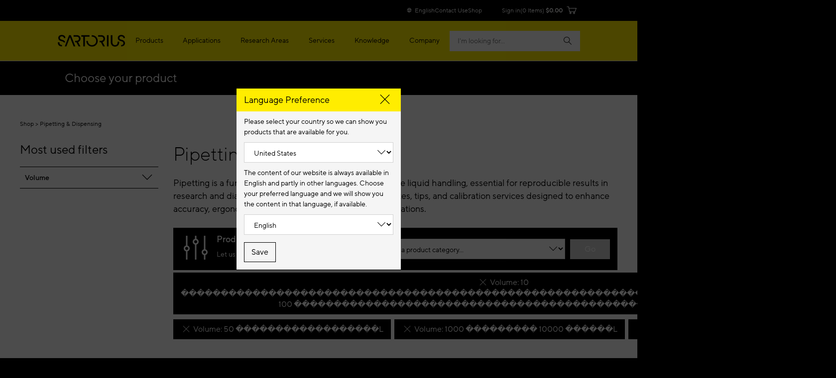

--- FILE ---
content_type: text/html;charset=UTF-8
request_url: https://shop.sartorius.com/us/c/pipetting-dispensing?q=:relevance:atr_pim_volume:10+%EF%BF%BD%EF%BF%BD%EF%BF%BD%EF%BF%BD%EF%BF%BD%EF%BF%BD%EF%BF%BD%EF%BF%BD%EF%BF%BD%EF%BF%BD%EF%BF%BD%EF%BF%BD%EF%BF%BD%EF%BF%BD%EF%BF%BD%EF%BF%BD%EF%BF%BD%EF%BF%BD%EF%BF%BD%EF%BF%BD%EF%BF%BD%EF%BF%BD%EF%BF%BD%EF%BF%BD%EF%BF%BD%EF%BF%BD%EF%BF%BD%EF%BF%BD%EF%BF%BD%EF%BF%BD%EF%BF%BD%EF%BF%BD%EF%BF%BD%EF%BF%BD%EF%BF%BD%EF%BF%BD%EF%BF%BD%EF%BF%BD%EF%BF%BD%EF%BF%BD%EF%BF%BD%EF%BF%BD%EF%BF%BD%EF%BF%BD%EF%BF%BD%EF%BF%BD%EF%BF%BD%EF%BF%BD%EF%BF%BD%EF%BF%BD%EF%BF%BD%EF%BF%BD%EF%BF%BD%EF%BF%BD%EF%BF%BD%EF%BF%BD%EF%BF%BD%EF%BF%BD%EF%BF%BD%EF%BF%BD%EF%BF%BD%EF%BF%BD%EF%BF%BD%EF%BF%BD%EF%BF%BD%EF%BF%BD%EF%BF%BD%EF%BF%BD%EF%BF%BD%EF%BF%BD%EF%BF%BD%EF%BF%BD%EF%BF%BD%EF%BF%BD%EF%BF%BD%EF%BF%BD%EF%BF%BD%EF%BF%BD%EF%BF%BD%EF%BF%BD%EF%BF%BD+100+%EF%BF%BD%EF%BF%BD%EF%BF%BD%EF%BF%BD%EF%BF%BD%EF%BF%BD%EF%BF%BD%EF%BF%BD%EF%BF%BD%EF%BF%BD%EF%BF%BD%EF%BF%BD%EF%BF%BD%EF%BF%BD%EF%BF%BD%EF%BF%BD%EF%BF%BD%EF%BF%BD%EF%BF%BD%EF%BF%BD%EF%BF%BD%EF%BF%BD%EF%BF%BD%EF%BF%BD%EF%BF%BD%EF%BF%BD%EF%BF%BD%EF%BF%BD%EF%BF%BD%EF%BF%BD%EF%BF%BD%EF%BF%BD%EF%BF%BD%EF%BF%BD%EF%BF%BD%EF%BF%BD%EF%BF%BD%EF%BF%BD%EF%BF%BD%EF%BF%BD%EF%BF%BD%EF%BF%BD%EF%BF%BD%EF%BF%BD%EF%BF%BD%EF%BF%BD%EF%BF%BD%EF%BF%BD%EF%BF%BD%EF%BF%BD%EF%BF%BD%EF%BF%BD%EF%BF%BD%EF%BF%BDL:atr_pim_volume:50+%EF%BF%BD%EF%BF%BD%EF%BF%BD%EF%BF%BD%EF%BF%BD%EF%BF%BD%EF%BF%BD%EF%BF%BD%EF%BF%BD%EF%BF%BD%EF%BF%BD%EF%BF%BD%EF%BF%BD%EF%BF%BD%EF%BF%BD%EF%BF%BD%EF%BF%BD%EF%BF%BDL:atr_pim_volume:1000+%EF%BF%BD%EF%BF%BD%EF%BF%BD%EF%BF%BD%EF%BF%BD%EF%BF%BD%EF%BF%BD%EF%BF%BD%EF%BF%BD+10000+%EF%BF%BD%EF%BF%BD%EF%BF%BD%EF%BF%BD%EF%BF%BD%EF%BF%BDL:atr_pim_volume:0.4+%EF%BF%BD%EF%BF%BD%EF%BF%BD+2+mL
body_size: 24698
content:
<!DOCTYPE html>
<html lang="en">
<head>
    


<title>Pipetting & Dispensing</title>
<meta name="description" content="<p>Pipetting is a fundamental laboratory technique for precise liquid handling, essential for reproducible results in research and diagnostics. Sartorius offers a range of pipettes, tips, and calibration services designed to enhance accuracy, ergonomics, and efficiency across various applications.</">
<link rel="canonical" href="https://shop.sartorius.com/us/c/pipetting-dispensing">
    <link rel="alternate" hreflang="en-IE" href="https://shop.sartorius.com/ie/c/pipetting-dispensing"/>
<link rel="alternate" hreflang="en-US" href="https://shop.sartorius.com/us/c/pipetting-dispensing"/>
<link rel="alternate" hreflang="en-CA" href="https://shop.sartorius.com/ca/c/pipetting-dispensing"/>
<link rel="alternate" hreflang="en-IN" href="https://shop.sartorius.com/in/c/pipetting-dispensing"/>
<link rel="alternate" hreflang="zh-CN" href="https://shop.sartorius.com.cn/cn/c/pipetting-dispensing"/>
<link rel="alternate" hreflang="en-IS" href="https://shop.sartorius.com/is/c/pipetting-dispensing"/>
<link rel="alternate" hreflang="x-default" href="https://shop.sartorius.com/ww/c/pipetting-dispensing"/>
<link rel="alternate" hreflang="de-AT" href="https://shop.sartorius.com/at/c/pipettieren-dispensieren"/>
<link rel="alternate" hreflang="ja-JP" href="https://shop.sartorius.com/jp/c/pipetting-dispensing"/>
<link rel="alternate" hreflang="de-CH" href="https://shop.sartorius.com/ch/c/pipettieren-dispensieren"/>
<link rel="alternate" hreflang="de-DE" href="https://shop.sartorius.com/de/c/pipettieren-dispensieren"/>
<link rel="alternate" hreflang="en-NL" href="https://shop.sartorius.com/nl/c/pipetting-dispensing"/>
<link rel="alternate" hreflang="en-NO" href="https://shop.sartorius.com/no/c/pipetting-dispensing"/>
<link rel="alternate" hreflang="en-FI" href="https://shop.sartorius.com/fi/c/pipetting-dispensing"/>
<link rel="alternate" hreflang="pt-BR" href="https://shop.sartorius.com/br/c/pipetagem-e-dispensacao"/>
<link rel="alternate" hreflang="es-ES" href="https://shop.sartorius.com/es/c/pipeteo-y-dispensacion"/>
<link rel="alternate" hreflang="en-DK" href="https://shop.sartorius.com/dk/c/pipetting-dispensing"/>
<link rel="alternate" hreflang="es-MX" href="https://shop.sartorius.com/mx/c/pipeteo-y-dispensacion"/>
<link rel="alternate" hreflang="it-IT" href="https://shop.sartorius.com/it/c/pipetting-dispensing"/>
<link rel="alternate" hreflang="pt-PT" href="https://shop.sartorius.com/pt/c/pipetagem-e-dispensacao"/>
<link rel="alternate" hreflang="es-AR" href="https://shop.sartorius.com/ar/c/pipeteo-y-dispensacion"/>
<link rel="alternate" hreflang="fr-BE" href="https://shop.sartorius.com/be/c/pipetage-et-distribution"/>
<link rel="alternate" hreflang="en-SE" href="https://shop.sartorius.com/se/c/pipetting-dispensing"/>
<link rel="alternate" hreflang="fr-FR" href="https://shop.sartorius.com/fr/c/pipetage-et-distribution"/>
<link rel="alternate" hreflang="en-GB" href="https://shop.sartorius.com/gb/c/pipetting-dispensing"/>
<script>
            initialPageData={'onPageKey':'sartorius','pageType':'category','pageStatus':'','pageTransactions':'','deliveryTime':'','deviceType':'desktop','brand':'','loginPunchout':'','contentGroup1':'','contentGroup2':'','contentGroup3':'','contentGroup4':'','contentGroup5':'','language':'en','pdpElements':'','pageCategory1':'Lab Equipment & Supplies','pageOwner':'','pageSubCategory1':'Pipetting & Dispensing'}</script>

        <script>
  var hybrisPageTrackingUrl = "https://shop.sartorius.com/ww/service/fragment/analytics/api/details";

function isTrackingEnabled(){var s="";return decodeURIComponent(document.cookie).split("; ").forEach(function(e){var t=e.split("=",2),n=t[0],o=t[1];switch(n){case"currentCountry":window.initialPageData&&(window.initialPageData.pageCountry=o.substr(0,2).toLowerCase());break;case"currentLanguage":window.initialPageData&&(window.initialPageData.pageLanguage=o.substr(0,2).toLowerCase());break;case"disableTracking":s=o}}),""===s}
function startTracking(){(function (w, d, s, l, i) {
w[l] = w[l] || [];
function gtag(){w[l].push(arguments);}
gtag('consent', 'default', {
'ad_storage': 'denied',
'ad_user_data': 'denied',
'ad_personalization': 'denied',
'analytics_storage': 'denied'
});
w[l].push({"gtm.start": (new Date).getTime(), event: "gtm.js"});
var f = d.getElementsByTagName(s)[0], j = d.createElement(s), dl = l != "dataLayer" ? "&l=" + l : "";
j.async = true;
j.src = "https://www.googletagmanager.com/gtm.js?id=" + i + dl;
f.parentNode.insertBefore(j, f);
}(window, document, "script", "dataLayer", "GTM-N53WRHX"));
window.uetq = window.uetq || []; window.uetq.push('consent', 'default', { 'ad_storage': 'denied' });; startTracking = () => {}}
const explicitTrackingPaths = ["^\/[a-z]*\/search$", "^\/(.*)search-doc(.*)$"];
if(((new RegExp(explicitTrackingPaths.join("|"))).test(window.location.pathname) === false || window.location.hostname.includes("shop")) && isTrackingEnabled()) {
startTracking();
}</script>

<script id="usercentrics-cmp" data-settings-id="Sk2sB91Sm" src="https://web.cmp.usercentrics.eu/ui/loader.js" async></script>
<script id="vwoCode">
let abInitialized = false;
const initAbTest = (ucDetail) => {
console.log("initAbTest", ucDetail);
if(ucDetail['Visual Website Optimizer (VWO)'] === true) {
if (!abInitialized) {
console.log("Initializing VWO AB Test");
try {
let link = document.createElement("link");
link.href = "https://dev.visualwebsiteoptimizer.com";
link.rel = "preconnect";
document.head.appendChild(link);
} catch (e) {
console.error("Error while preconnecting to https://dev.visualwebsiteoptimizer.com", e);
}
window._vwo_code ||
(function () {
var w=window,
d=document;
var account_id=854862,
version=2.2,
settings_tolerance=2000,
hide_element='body',
hide_element_style = 'opacity:0 !important;filter:alpha(opacity=0) !important;background:none !important';
/* DO NOT EDIT BELOW THIS LINE */
if(f=!1,v=d.querySelector('#vwoCode'),cc={},-1<d.URL.indexOf('__vwo_disable__')||w._vwo_code)return;try{var e=JSON.parse(localStorage.getItem('_vwo_'+account_id+'_config'));cc=e&&'object'==typeof e?e:{}}catch(e){}function r(t){try{return decodeURIComponent(t)}catch(e){return t}}var s=function(){var e={combination:[],combinationChoose:[],split:[],exclude:[],uuid:null,consent:null,optOut:null},t=d.cookie||'';if(!t)return e;for(var n,i,o=/(?:^|;\s*)(?:(_vis_opt_exp_(\d+)_combi=([^;]*))|(_vis_opt_exp_(\d+)_combi_choose=([^;]*))|(_vis_opt_exp_(\d+)_split=([^:;]*))|(_vis_opt_exp_(\d+)_exclude=[^;]*)|(_vis_opt_out=([^;]*))|(_vwo_global_opt_out=[^;]*)|(_vwo_uuid=([^;]*))|(_vwo_consent=([^;]*)))/g;null!==(n=o.exec(t));)try{n[1]?e.combination.push({id:n[2],value:r(n[3])}):n[4]?e.combinationChoose.push({id:n[5],value:r(n[6])}):n[7]?e.split.push({id:n[8],value:r(n[9])}):n[10]?e.exclude.push({id:n[11]}):n[12]?e.optOut=r(n[13]):n[14]?e.optOut=!0:n[15]?e.uuid=r(n[16]):n[17]&&(i=r(n[18]),e.consent=i&&3<=i.length?i.substring(0,3):null)}catch(e){}return e}();function i(){var e=function(){if(w.VWO&&Array.isArray(w.VWO))for(var e=0;e<w.VWO.length;e++){var t=w.VWO[e];if(Array.isArray(t)&&('setVisitorId'===t[0]||'setSessionId'===t[0]))return!0}return!1}(),t='a='+account_id+'&u='+encodeURIComponent(w._vis_opt_url||d.URL)+'&vn='+version+'&ph=1'+('undefined'!=typeof platform?'&p='+platform:'')+'&st='+w.performance.now();e||((n=function(){var e,t=[],n={},i=w.VWO&&w.VWO.appliedCampaigns||{};for(e in i){var o=i[e]&&i[e].v;o&&(t.push(e+'-'+o+'-1'),n[e]=!0)}if(s&&s.combination)for(var r=0;r<s.combination.length;r++){var a=s.combination[r];n[a.id]||t.push(a.id+'-'+a.value)}return t.join('|')}())&&(t+='&c='+n),(n=function(){var e=[],t={};if(s&&s.combinationChoose)for(var n=0;n<s.combinationChoose.length;n++){var i=s.combinationChoose[n];e.push(i.id+'-'+i.value),t[i.id]=!0}if(s&&s.split)for(var o=0;o<s.split.length;o++)t[(i=s.split[o]).id]||e.push(i.id+'-'+i.value);return e.join('|')}())&&(t+='&cc='+n),(n=function(){var e={},t=[];if(w.VWO&&Array.isArray(w.VWO))for(var n=0;n<w.VWO.length;n++){var i=w.VWO[n];if(Array.isArray(i)&&'setVariation'===i[0]&&i[1]&&Array.isArray(i[1]))for(var o=0;o<i[1].length;o++){var r,a=i[1][o];a&&'object'==typeof a&&(r=a.e,a=a.v,r&&a&&(e[r]=a))}}for(r in e)t.push(r+'-'+e[r]);return t.join('|')}())&&(t+='&sv='+n)),s&&s.optOut&&(t+='&o='+s.optOut);var n=function(){var e=[],t={};if(s&&s.exclude)for(var n=0;n<s.exclude.length;n++){var i=s.exclude[n];t[i.id]||(e.push(i.id),t[i.id]=!0)}return e.join('|')}();return n&&(t+='&e='+n),s&&s.uuid&&(t+='&id='+s.uuid),s&&s.consent&&(t+='&consent='+s.consent),w.name&&-1<w.name.indexOf('_vis_preview')&&(t+='&pM=true'),w.VWO&&w.VWO.ed&&(t+='&ed='+w.VWO.ed),t}code={nonce:v&&v.nonce,library_tolerance:function(){return'undefined'!=typeof library_tolerance?library_tolerance:void 0},settings_tolerance:function(){return cc.sT||settings_tolerance},hide_element_style:function(){return'{'+(cc.hES||hide_element_style)+'}'},hide_element:function(){return performance.getEntriesByName('first-contentful-paint')[0]?'':'string'==typeof cc.hE?cc.hE:hide_element},getVersion:function(){return version},finish:function(e){var t;f||(f=!0,(t=d.getElementById('_vis_opt_path_hides'))&&t.parentNode.removeChild(t),e&&((new Image).src='https://dev.visualwebsiteoptimizer.com/ee.gif?a='+account_id+e))},finished:function(){return f},addScript:function(e){var t=d.createElement('script');t.type='text/javascript',e.src?t.src=e.src:t.text=e.text,v&&t.setAttribute('nonce',v.nonce),d.getElementsByTagName('head')[0].appendChild(t)},load:function(e,t){t=t||{};var n=new XMLHttpRequest;n.open('GET',e,!0),n.withCredentials=!t.dSC,n.responseType=t.responseType||'text',n.onload=function(){if(t.onloadCb)return t.onloadCb(n,e);200===n.status?_vwo_code.addScript({text:n.responseText}):_vwo_code.finish('&e=loading_failure:'+e)},n.onerror=function(){if(t.onerrorCb)return t.onerrorCb(e);_vwo_code.finish('&e=loading_failure:'+e)},n.send()},init:function(){var e,t=this.settings_tolerance();w._vwo_settings_timer=setTimeout(function(){_vwo_code.finish()},t),'body'!==this.hide_element()?(n=d.createElement('style'),e=(t=this.hide_element())?t+this.hide_element_style():'',t=d.getElementsByTagName('head')[0],n.setAttribute('id','_vis_opt_path_hides'),v&&n.setAttribute('nonce',v.nonce),n.setAttribute('type','text/css'),n.styleSheet?n.styleSheet.cssText=e:n.appendChild(d.createTextNode(e)),t.appendChild(n)):(n=d.getElementsByTagName('head')[0],(e=d.createElement('div')).style.cssText='z-index: 2147483647 !important;position: fixed !important;left: 0 !important;top: 0 !important;width: 100% !important;height: 100% !important;background: white !important;',e.setAttribute('id','_vis_opt_path_hides'),e.classList.add('_vis_hide_layer'),n.parentNode.insertBefore(e,n.nextSibling));var n='https://dev.visualwebsiteoptimizer.com/j.php?'+i();-1!==w.location.search.indexOf('_vwo_xhr')?this.addScript({src:n}):this.load(n+'&x=true',{l:1})}};w._vwo_code=code;code.init();})();
abInitialized = true;
}
}
}
let storedData = localStorage.getItem("ucDetail");
if (storedData) {
initAbTest(JSON.parse(storedData));
}
window.addEventListener("ucConsentStatus", function (ucStatus) {
if (ucStatus.detail && ucStatus.detail.event == "consent_status") {
initAbTest(ucStatus.detail);
localStorage.setItem("ucDetail", JSON.stringify(ucStatus.detail));
}
});
</script><meta name="keywords" content="">
<meta http-equiv="Content-Type" content="text/html; charset=utf-8"/>
    <meta http-equiv="X-UA-Compatible" content="IE=edge">
    <meta charset="utf-8">
    <meta name="viewport" content="width=device-width, initial-scale=1, user-scalable=no">
    <meta name="robots" content="noindex,follow">
        <link rel="shortcut icon" type="image/x-icon" media="all" href="/_ui/responsive/theme-sartorius/images/favicon.ico"/>
        
<link rel="stylesheet" href="https://www.sartorius.com/resource/themes/sartorius-facelift/css/styles-415206-173.css" ><link rel="stylesheet" href="https://www.sartorius.com/resource/themes/sartorius-facelift/css/hybris-styles-415202-128.css" ><link rel="stylesheet" href="https://www.sartorius.com/resource/themes/sartorius-facelift/css/print-415204-1.css" ><link rel="stylesheet" href="https://www.sartorius.com/resource/themes/sartorius-facelift/css/yBox.min-1766256-1.css" >



  

<link rel="stylesheet" type="text/css" media="all" href="/wro/all_responsive.css?v=c6fe1d28-aac8-42c5-bdec-540ebbcacfc4" />
<link rel="stylesheet" type="text/css" media="all" href="/wro/addons_responsive.css?v=c6fe1d28-aac8-42c5-bdec-540ebbcacfc4" />




  







<script type="application/ld+json">
            {
  "@context" : "http://schema.org",
  "@type" : "WebPage",
  "name" : "Pipetting & Dispensing",
  "description" : "<p>Pipetting is a fundamental laboratory technique for precise liquid handling, essential for reproducible results in research and diagnostics. Sartorius offers a range of pipettes, tips, and calibration services designed to enhance accuracy, ergonomics, and efficiency across various applications.</",
  "url" : "https://shop.sartorius.com/us/c/pipetting-dispensing",
  "breadcrumb" : {
    "@type" : "BreadcrumbList",
    "itemListElement" : [ {
      "@type" : "ListItem",
      "position" : 1,
      "item" : {
        "@type" : "WebPage",
        "@id" : "https://shop.sartorius.com/us/",
        "name" : "Sartorius Shop"
      }
    }, {
      "@type" : "ListItem",
      "position" : 2,
      "item" : {
        "@type" : "WebPage",
        "@id" : "https://shop.sartorius.com/us/c/pipetting-dispensing",
        "name" : "Pipetting & Dispensing"
      }
    } ]
  }
}</script>
    
<script>(window.BOOMR_mq=window.BOOMR_mq||[]).push(["addVar",{"rua.upush":"false","rua.cpush":"false","rua.upre":"false","rua.cpre":"false","rua.uprl":"false","rua.cprl":"false","rua.cprf":"false","rua.trans":"","rua.cook":"false","rua.ims":"false","rua.ufprl":"false","rua.cfprl":"false","rua.isuxp":"false","rua.texp":"norulematch","rua.ceh":"false","rua.ueh":"false","rua.ieh.st":"0"}]);</script>
                              <script>!function(a){var e="https://s.go-mpulse.net/boomerang/",t="addEventListener";if("False"=="True")a.BOOMR_config=a.BOOMR_config||{},a.BOOMR_config.PageParams=a.BOOMR_config.PageParams||{},a.BOOMR_config.PageParams.pci=!0,e="https://s2.go-mpulse.net/boomerang/";if(window.BOOMR_API_key="YR4QM-F5X88-L8Z7M-JD383-WGVHT",function(){function n(e){a.BOOMR_onload=e&&e.timeStamp||(new Date).getTime()}if(!a.BOOMR||!a.BOOMR.version&&!a.BOOMR.snippetExecuted){a.BOOMR=a.BOOMR||{},a.BOOMR.snippetExecuted=!0;var i,_,o,r=document.createElement("iframe");if(a[t])a[t]("load",n,!1);else if(a.attachEvent)a.attachEvent("onload",n);r.src="javascript:void(0)",r.title="",r.role="presentation",(r.frameElement||r).style.cssText="width:0;height:0;border:0;display:none;",o=document.getElementsByTagName("script")[0],o.parentNode.insertBefore(r,o);try{_=r.contentWindow.document}catch(O){i=document.domain,r.src="javascript:var d=document.open();d.domain='"+i+"';void(0);",_=r.contentWindow.document}_.open()._l=function(){var a=this.createElement("script");if(i)this.domain=i;a.id="boomr-if-as",a.src=e+"YR4QM-F5X88-L8Z7M-JD383-WGVHT",BOOMR_lstart=(new Date).getTime(),this.body.appendChild(a)},_.write("<bo"+'dy onload="document._l();">'),_.close()}}(),"".length>0)if(a&&"performance"in a&&a.performance&&"function"==typeof a.performance.setResourceTimingBufferSize)a.performance.setResourceTimingBufferSize();!function(){if(BOOMR=a.BOOMR||{},BOOMR.plugins=BOOMR.plugins||{},!BOOMR.plugins.AK){var e=""=="true"?1:0,t="",n="aoi5sqyxzcojq2l6lowa-f-c5543caf0-clientnsv4-s.akamaihd.net",i="false"=="true"?2:1,_={"ak.v":"39","ak.cp":"1499876","ak.ai":parseInt("948092",10),"ak.ol":"0","ak.cr":10,"ak.ipv":4,"ak.proto":"h2","ak.rid":"4856f492","ak.r":44268,"ak.a2":e,"ak.m":"dscr","ak.n":"ff","ak.bpcip":"3.145.217.0","ak.cport":54362,"ak.gh":"23.192.164.132","ak.quicv":"","ak.tlsv":"tls1.3","ak.0rtt":"","ak.0rtt.ed":"","ak.csrc":"-","ak.acc":"","ak.t":"1769888684","ak.ak":"hOBiQwZUYzCg5VSAfCLimQ==[base64]/Cv4xZuSEvZqpxKXIJ0DUT/SZWo+NUclFL5bPMDxlBhEwbCNgS40F5jhFfErBJvlMTHKzQ81RnL+YUWUpfqM/kkm1hoWmruEJSFHtAJGITg5K2FXEx9Jk0Gp7KTxeyCUmvuAqE4+grAumURVW1baluCLQNclvVZDWMj/+dFPNLCvYEbu2OVFkpmEDP9/pcpagsM5hrkQliTAQ=","ak.pv":"44","ak.dpoabenc":"","ak.tf":i};if(""!==t)_["ak.ruds"]=t;var o={i:!1,av:function(e){var t="http.initiator";if(e&&(!e[t]||"spa_hard"===e[t]))_["ak.feo"]=void 0!==a.aFeoApplied?1:0,BOOMR.addVar(_)},rv:function(){var a=["ak.bpcip","ak.cport","ak.cr","ak.csrc","ak.gh","ak.ipv","ak.m","ak.n","ak.ol","ak.proto","ak.quicv","ak.tlsv","ak.0rtt","ak.0rtt.ed","ak.r","ak.acc","ak.t","ak.tf"];BOOMR.removeVar(a)}};BOOMR.plugins.AK={akVars:_,akDNSPreFetchDomain:n,init:function(){if(!o.i){var a=BOOMR.subscribe;a("before_beacon",o.av,null,null),a("onbeacon",o.rv,null,null),o.i=!0}return this},is_complete:function(){return!0}}}}()}(window);</script></head>

<body data-objectid="wh-pipetting-dispensing"
      class="page-productGrid pageType-CategoryPage template-pages-category-productGridPage  smartedit-page-uid-productGrid smartedit-page-uuid-eyJpdGVtSWQiOiJwcm9kdWN0R3JpZCIsImNhdGFsb2dJZCI6IkNvbnRlbnRDYXRhbG9nTWFzdGVyIiwiY2F0YWxvZ1ZlcnNpb24iOiJPbmxpbmUifQ== smartedit-catalog-version-uuid-ContentCatalogMaster/Online  language-en">
<script>
        var URL_PARAMETER = {
            
            "q": ":relevance:atr_pim_volume:10+%EF%BF%BD%EF%BF%BD%EF%BF%BD%EF%BF%BD%EF%BF%BD%EF%BF%BD%EF%BF%BD%EF%BF%BD%EF%BF%BD%EF%BF%BD%EF%BF%BD%EF%BF%BD%EF%BF%BD%EF%BF%BD%EF%BF%BD%EF%BF%BD%EF%BF%BD%EF%BF%BD%EF%BF%BD%EF%BF%BD%EF%BF%BD%EF%BF%BD%EF%BF%BD%EF%BF%BD%EF%BF%BD%EF%BF%BD%EF%BF%BD%EF%BF%BD%EF%BF%BD%EF%BF%BD%EF%BF%BD%EF%BF%BD%EF%BF%BD%EF%BF%BD%EF%BF%BD%EF%BF%BD%EF%BF%BD%EF%BF%BD%EF%BF%BD%EF%BF%BD%EF%BF%BD%EF%BF%BD%EF%BF%BD%EF%BF%BD%EF%BF%BD%EF%BF%BD%EF%BF%BD%EF%BF%BD%EF%BF%BD%EF%BF%BD%EF%BF%BD%EF%BF%BD%EF%BF%BD%EF%BF%BD%EF%BF%BD%EF%BF%BD%EF%BF%BD%EF%BF%BD%EF%BF%BD%EF%BF%BD%EF%BF%BD%EF%BF%BD%EF%BF%BD%EF%BF%BD%EF%BF%BD%EF%BF%BD%EF%BF%BD%EF%BF%BD%EF%BF%BD%EF%BF%BD%EF%BF%BD%EF%BF%BD%EF%BF%BD%EF%BF%BD%EF%BF%BD%EF%BF%BD%EF%BF%BD%EF%BF%BD%EF%BF%BD%EF%BF%BD%EF%BF%BD+100+%EF%BF%BD%EF%BF%BD%EF%BF%BD%EF%BF%BD%EF%BF%BD%EF%BF%BD%EF%BF%BD%EF%BF%BD%EF%BF%BD%EF%BF%BD%EF%BF%BD%EF%BF%BD%EF%BF%BD%EF%BF%BD%EF%BF%BD%EF%BF%BD%EF%BF%BD%EF%BF%BD%EF%BF%BD%EF%BF%BD%EF%BF%BD%EF%BF%BD%EF%BF%BD%EF%BF%BD%EF%BF%BD%EF%BF%BD%EF%BF%BD%EF%BF%BD%EF%BF%BD%EF%BF%BD%EF%BF%BD%EF%BF%BD%EF%BF%BD%EF%BF%BD%EF%BF%BD%EF%BF%BD%EF%BF%BD%EF%BF%BD%EF%BF%BD%EF%BF%BD%EF%BF%BD%EF%BF%BD%EF%BF%BD%EF%BF%BD%EF%BF%BD%EF%BF%BD%EF%BF%BD%EF%BF%BD%EF%BF%BD%EF%BF%BD%EF%BF%BD%EF%BF%BD%EF%BF%BD%EF%BF%BDL:atr_pim_volume:50+%EF%BF%BD%EF%BF%BD%EF%BF%BD%EF%BF%BD%EF%BF%BD%EF%BF%BD%EF%BF%BD%EF%BF%BD%EF%BF%BD%EF%BF%BD%EF%BF%BD%EF%BF%BD%EF%BF%BD%EF%BF%BD%EF%BF%BD%EF%BF%BD%EF%BF%BD%EF%BF%BDL:atr_pim_volume:1000+%EF%BF%BD%EF%BF%BD%EF%BF%BD%EF%BF%BD%EF%BF%BD%EF%BF%BD%EF%BF%BD%EF%BF%BD%EF%BF%BD+10000+%EF%BF%BD%EF%BF%BD%EF%BF%BD%EF%BF%BD%EF%BF%BD%EF%BF%BDL:atr_pim_volume:0.4+%EF%BF%BD%EF%BF%BD%EF%BF%BD+2+mL"
        }
    </script>
<script async src="https://api.fraud0.com/api/v2/fz.js?cid=62fbf1ee-ef21-436f-8433-77ac4047f283"></script>
<script>(function(){var i=document.createElement('img');i.alt=' ';i.src='https://api.fraud0.com/api/v2/pixel?cid=62fbf1ee-ef21-436f-8433-77ac4047f283&cb='+Math.random()+'.'+(new Date()).getTime();
i.width=i.height=1;i.style='width:1px;height:1px;display:inline;position:absolute;margin-top:-1px;';document.body.append(i);})();</script><div class="yCmsContentSlot container">
</div><div class="page">

            
<header class="bab-l-header" data-component="header" lang="en">
<div class="bab-l-header__desktopMenu" data-js-searchField>
<nav data-component="metanavigation" data-url="https://shop.sartorius.com/ww/service/fragment/metaNavigationHead" >
<div class="bab-l-metaNavigation">
<div class="container bab-l-metaNavigation__wrapper" data-js-shoplinks>
<ul class="bab-l-metaNavigation__nav">
<li class="bab-l-metaNavigation__item">
<a class="bab-a-link" href="#" data-js-langprefsopen data-component="langswitcherbutton">
<i class="icon icon-globe"></i> <span data-js-text>English</span>
</a>
</li>
<li class="bab-l-metaNavigation__item">
<a class="bab-a-link"
title="Contact Us"
href="https://www.sartorius.com/en/contact-us"
>
<span data-t-type="linktext">
Contact Us </span>
</a> </li>
<li class="bab-l-metaNavigation__item">
<a class="bab-a-link"
title="eShop"
href="https://shop.sartorius.com/ww/"
>
<span data-t-type="linktext">
eShop </span>
</a> </li>
</ul>
</div>
</div>
</nav><nav class="bab-l-mainNavigation " data-js-mainNavigation lang="en">
<div class="bab-l-mainNavigation__container container">
<div class="bab-l-mainNavigation__wrapper">
<div class="row">
<div class="col-md-12">
<div class="bab-l-mainNavigation__content-wrapper">
<div class="bab-l-mainNavigation__inner-content">
<div class="bab-l-mainNavigation__logo">
<div class="bab-l-mainNavigation__logo-click"></div>
<a href="https://www.sartorius.com/en">
<img src="https://www.sartorius.com/resource/crblob/5108/736ffdaf13a438d0fa6a38bc24dfa7ab/sartorius-logo-data.svg" alt="Sartorius Logo">
</a> </div>
<div class="bab-l-mainNavigation__menu"
data-component="mainnavigation"
data-json-url="https://www.sartorius.com/blueprint/servlet/json/navigation/3534"
data-obfuscate="true"
data-navlabel="See All"
data-with-credentials="false"
data-shop-navigation-url="https://shop.sartorius.com/ww/service/fragment/metaNavigationSide"
>
<ul class="bab-l-mainNavigation-mobile" data-id="3534" data-js-mainmenu>
<div class="bab-l-mainNavigation__bg" data-js-closesubmenu></div>
<li class="bab-l-mainNavigation__item bab-l-mainNavigation-mobile__item" data-js-menuitem>
<a
href="https://www.sartorius.com/en/products"
class="bab-a-link"
title="Products">
<span>Products</span>
</a> <div
class="bab-l-mainNavigation__subMenu bab-l-mainNavigation__subMenu--withTeaser" data-js-subnavi>
<div class="bab-l-mainNavigation__scrollable">
<div class="container">
<div class="bab-l-mainNavigation__subMenu-container bab-l-mainNavigation__subMenu-container--alternate">
<div class="bab-l-mainNavigation__subMenu-menu">
<div class="bab-l-mainNavigation__subMenu-wrapper--header">Explore Products</div>
<div class="bab-l-mainNavigation__subMenu-wrapper bab-l-mainNavigation__subMenu-wrapper--alternate">
<ul class="bab-l-mainNavigation-mobile" data-id="3558" data-js-mainmenu>
<div class="bab-l-mainNavigation__bg" data-js-closesubmenu></div>
<li class="bab-l-mainNavigation__item bab-l-mainNavigation-mobile__item" data-js-menuitem>
<a
href="https://www.sartorius.com/en/products/biolayer-interferometry"
class="bab-a-link"
title="Biolayer Interferometry">
<span>Biolayer Interferometry</span>
</a> <div
class="bab-l-mainNavigation__subMenu " data-js-subnavi>
<div class="bab-l-mainNavigation__scrollable">
<div class="container">
<div class="bab-l-mainNavigation__subMenu-container ">
<div class="bab-l-mainNavigation__subMenu-menu">
<div class="bab-l-mainNavigation__subMenu-wrapper">
<ul class="bab-l-mainNavigation-mobile" data-id="1184180" data-js-mainmenu>
<div class="bab-l-mainNavigation__bg" data-js-closesubmenu></div>
<li class="bab-l-mainNavigation-mobile__item" data-js-subnaviitem
data-content-id="1184180">
<span data-js-loading class='reload-animation'><i class="icon icon-reload"></i></span>
</li><li class="bab-l-mainNavigation-mobile__item" data-js-subnaviitem
data-content-id="517564">
<span data-js-loading class='reload-animation'><i class="icon icon-reload"></i></span>
</li> </ul> </div>
</div>
</div>
</div>
</div>
</div>
</li><li class="bab-l-mainNavigation__item bab-l-mainNavigation-mobile__item" data-js-menuitem>
<a
href="https://www.sartorius.com/en/products/fermentation-bioreactors"
class="bab-a-link"
title="Bioreactors &amp; Fermenters">
<span>Bioreactors &amp; Fermenters</span>
</a> <div
class="bab-l-mainNavigation__subMenu " data-js-subnavi>
<div class="bab-l-mainNavigation__scrollable">
<div class="container">
<div class="bab-l-mainNavigation__subMenu-container ">
<div class="bab-l-mainNavigation__subMenu-menu">
<div class="bab-l-mainNavigation__subMenu-wrapper">
<ul class="bab-l-mainNavigation-mobile" data-id="3588" data-js-mainmenu>
<div class="bab-l-mainNavigation__bg" data-js-closesubmenu></div>
<li class="bab-l-mainNavigation-mobile__item" data-js-subnaviitem
data-content-id="3732">
<span data-js-loading class='reload-animation'><i class="icon icon-reload"></i></span>
</li><li class="bab-l-mainNavigation-mobile__item" data-js-subnaviitem
data-content-id="3728">
<span data-js-loading class='reload-animation'><i class="icon icon-reload"></i></span>
</li> </ul> </div>
</div>
</div>
</div>
</div>
</div>
</li><li class="bab-l-mainNavigation__item bab-l-mainNavigation-mobile__item" data-js-menuitem>
<a
href="https://www.sartorius.com/en/products/cell-culture-media"
class="bab-a-link"
title="Cell Culture Media, Cell Lines &amp; Buffers">
<span>Cell Culture Media, Cell Lines &amp; Buffers</span>
</a> <div
class="bab-l-mainNavigation__subMenu " data-js-subnavi>
<div class="bab-l-mainNavigation__scrollable">
<div class="container">
<div class="bab-l-mainNavigation__subMenu-container ">
<div class="bab-l-mainNavigation__subMenu-menu">
<div class="bab-l-mainNavigation__subMenu-wrapper">
<ul class="bab-l-mainNavigation-mobile" data-id="3586" data-js-mainmenu>
<div class="bab-l-mainNavigation__bg" data-js-closesubmenu></div>
<li class="bab-l-mainNavigation-mobile__item" data-js-subnaviitem
data-content-id="3724">
<span data-js-loading class='reload-animation'><i class="icon icon-reload"></i></span>
</li><li class="bab-l-mainNavigation-mobile__item" data-js-subnaviitem
data-content-id="3586">
<span data-js-loading class='reload-animation'><i class="icon icon-reload"></i></span>
</li> </ul> </div>
</div>
</div>
</div>
</div>
</div>
</li><li class="bab-l-mainNavigation__item bab-l-mainNavigation-mobile__item" data-js-menuitem>
<a
href="https://www.sartorius.com/en/products/cell-culture-reagents-supplements"
class="bab-a-link"
title="Cell Culture Reagents, Supplements &amp; Matrices">
<span>Cell Culture Reagents, Supplements &amp; Matrices</span>
</a> <div
class="bab-l-mainNavigation__subMenu " data-js-subnavi>
<div class="bab-l-mainNavigation__scrollable">
<div class="container">
<div class="bab-l-mainNavigation__subMenu-container ">
<div class="bab-l-mainNavigation__subMenu-menu">
<div class="bab-l-mainNavigation__subMenu-wrapper">
<ul class="bab-l-mainNavigation-mobile" data-id="1266630" data-js-mainmenu>
<div class="bab-l-mainNavigation__bg" data-js-closesubmenu></div>
<li class="bab-l-mainNavigation-mobile__item" data-js-subnaviitem
data-content-id="1424128">
<span data-js-loading class='reload-animation'><i class="icon icon-reload"></i></span>
</li><li class="bab-l-mainNavigation-mobile__item" data-js-subnaviitem
data-content-id="1492042">
<span data-js-loading class='reload-animation'><i class="icon icon-reload"></i></span>
</li> </ul> </div>
</div>
</div>
</div>
</div>
</div>
</li><li class="bab-l-mainNavigation__item bab-l-mainNavigation-mobile__item" data-js-menuitem>
<a
href="https://www.sartorius.com/en/products/cell-selection-and-retrieval"
class="bab-a-link"
title="Cell Selection &amp; Retrieval ">
<span>Cell Selection &amp; Retrieval </span>
</a> <div
class="bab-l-mainNavigation__subMenu " data-js-subnavi>
<div class="bab-l-mainNavigation__scrollable">
<div class="container">
<div class="bab-l-mainNavigation__subMenu-container ">
<div class="bab-l-mainNavigation__subMenu-menu">
<div class="bab-l-mainNavigation__subMenu-wrapper">
<ul class="bab-l-mainNavigation-mobile" data-id="1165862" data-js-mainmenu>
<div class="bab-l-mainNavigation__bg" data-js-closesubmenu></div>
<li class="bab-l-mainNavigation-mobile__item" data-js-subnaviitem
data-content-id="1165928">
<span data-js-loading class='reload-animation'><i class="icon icon-reload"></i></span>
</li><li class="bab-l-mainNavigation-mobile__item" data-js-subnaviitem
data-content-id="1268268">
<span data-js-loading class='reload-animation'><i class="icon icon-reload"></i></span>
</li> </ul> </div>
</div>
</div>
</div>
</div>
</div>
</li><li class="bab-l-mainNavigation__item bab-l-mainNavigation-mobile__item" data-js-menuitem>
<a
href="https://www.sartorius.com/en/products/fluid-management"
class="bab-a-link"
title="Fluid Management">
<span>Fluid Management</span>
</a> <div
class="bab-l-mainNavigation__subMenu " data-js-subnavi>
<div class="bab-l-mainNavigation__scrollable">
<div class="container">
<div class="bab-l-mainNavigation__subMenu-container ">
<div class="bab-l-mainNavigation__subMenu-menu">
<div class="bab-l-mainNavigation__subMenu-wrapper">
<ul class="bab-l-mainNavigation-mobile" data-id="3594" data-js-mainmenu>
<div class="bab-l-mainNavigation__bg" data-js-closesubmenu></div>
<li class="bab-l-mainNavigation-mobile__item" data-js-subnaviitem
data-content-id="3802">
<span data-js-loading class='reload-animation'><i class="icon icon-reload"></i></span>
</li><li class="bab-l-mainNavigation-mobile__item" data-js-subnaviitem
data-content-id="3800">
<span data-js-loading class='reload-animation'><i class="icon icon-reload"></i></span>
</li> </ul> </div>
</div>
</div>
</div>
</div>
</div>
</li><li class="bab-l-mainNavigation__item bab-l-mainNavigation-mobile__item" data-js-menuitem>
<a
href="https://www.sartorius.com/en/products/high-throughput-cytometry"
class="bab-a-link"
title="High-Throughput Screening by Cytometry ">
<span>High-Throughput Screening by Cytometry </span>
</a> <div
class="bab-l-mainNavigation__subMenu " data-js-subnavi>
<div class="bab-l-mainNavigation__scrollable">
<div class="container">
<div class="bab-l-mainNavigation__subMenu-container ">
<div class="bab-l-mainNavigation__subMenu-menu">
<div class="bab-l-mainNavigation__subMenu-wrapper">
<ul class="bab-l-mainNavigation-mobile" data-id="789084" data-js-mainmenu>
<div class="bab-l-mainNavigation__bg" data-js-closesubmenu></div>
<li class="bab-l-mainNavigation-mobile__item" data-js-subnaviitem
data-content-id="1413468">
<span data-js-loading class='reload-animation'><i class="icon icon-reload"></i></span>
</li><li class="bab-l-mainNavigation-mobile__item" data-js-subnaviitem
data-content-id="787998">
<span data-js-loading class='reload-animation'><i class="icon icon-reload"></i></span>
</li> </ul> </div>
</div>
</div>
</div>
</div>
</div>
</li><li class="bab-l-mainNavigation__item bab-l-mainNavigation-mobile__item" data-js-menuitem>
<a
href="https://www.sartorius.com/en/products/live-cell-imaging-analysis"
class="bab-a-link"
title="Live-Cell Imaging &amp; Analysis ">
<span>Live-Cell Imaging &amp; Analysis </span>
</a> <div
class="bab-l-mainNavigation__subMenu " data-js-subnavi>
<div class="bab-l-mainNavigation__scrollable">
<div class="container">
<div class="bab-l-mainNavigation__subMenu-container ">
<div class="bab-l-mainNavigation__subMenu-menu">
<div class="bab-l-mainNavigation__subMenu-wrapper">
<ul class="bab-l-mainNavigation-mobile" data-id="788942" data-js-mainmenu>
<div class="bab-l-mainNavigation__bg" data-js-closesubmenu></div>
<li class="bab-l-mainNavigation-mobile__item" data-js-subnaviitem
data-content-id="789204">
<span data-js-loading class='reload-animation'><i class="icon icon-reload"></i></span>
</li><li class="bab-l-mainNavigation-mobile__item" data-js-subnaviitem
data-content-id="789276">
<span data-js-loading class='reload-animation'><i class="icon icon-reload"></i></span>
</li> </ul> </div>
</div>
</div>
</div>
</div>
</div>
</li><li class="bab-l-mainNavigation__item bab-l-mainNavigation-mobile__item" data-js-menuitem>
<a
href="https://www.sartorius.com/en/applications/life-science-research/basic-research"
class="bab-a-link"
title="Lab Equipment &amp; Supplies ">
<span>Lab Equipment &amp; Supplies </span>
</a> <div
class="bab-l-mainNavigation__subMenu " data-js-subnavi>
<div class="bab-l-mainNavigation__scrollable">
<div class="container">
<div class="bab-l-mainNavigation__subMenu-container ">
<div class="bab-l-mainNavigation__subMenu-menu">
<div class="bab-l-mainNavigation__subMenu-wrapper">
<ul class="bab-l-mainNavigation-mobile" data-id="3658" data-js-mainmenu>
<div class="bab-l-mainNavigation__bg" data-js-closesubmenu></div>
<li class="bab-l-mainNavigation-mobile__item" data-js-subnaviitem
data-content-id="3604">
<span data-js-loading class='reload-animation'><i class="icon icon-reload"></i></span>
</li><li class="bab-l-mainNavigation-mobile__item" data-js-subnaviitem
data-content-id="3590">
<span data-js-loading class='reload-animation'><i class="icon icon-reload"></i></span>
</li><li class="bab-l-mainNavigation-mobile__item" data-js-subnaviitem
data-content-id="3598">
<span data-js-loading class='reload-animation'><i class="icon icon-reload"></i></span>
</li><li class="bab-l-mainNavigation-mobile__item" data-js-subnaviitem
data-content-id="3600">
<span data-js-loading class='reload-animation'><i class="icon icon-reload"></i></span>
</li><li class="bab-l-mainNavigation-mobile__item" data-js-subnaviitem
data-content-id="1402684">
<span data-js-loading class='reload-animation'><i class="icon icon-reload"></i></span>
</li> </ul> </div>
</div>
</div>
</div>
</div>
</div>
</li><li class="bab-l-mainNavigation__item bab-l-mainNavigation-mobile__item" data-js-menuitem>
<a
href="https://www.sartorius.com/en/products/weighing"
class="bab-a-link"
title="Lab Weighing ">
<span>Lab Weighing </span>
</a> <div
class="bab-l-mainNavigation__subMenu " data-js-subnavi>
<div class="bab-l-mainNavigation__scrollable">
<div class="container">
<div class="bab-l-mainNavigation__subMenu-container ">
<div class="bab-l-mainNavigation__subMenu-menu">
<div class="bab-l-mainNavigation__subMenu-wrapper">
<ul class="bab-l-mainNavigation-mobile" data-id="3602" data-js-mainmenu>
<div class="bab-l-mainNavigation__bg" data-js-closesubmenu></div>
<li class="bab-l-mainNavigation-mobile__item" data-js-subnaviitem
data-content-id="3834">
<span data-js-loading class='reload-animation'><i class="icon icon-reload"></i></span>
</li><li class="bab-l-mainNavigation-mobile__item" data-js-subnaviitem
data-content-id="3854">
<span data-js-loading class='reload-animation'><i class="icon icon-reload"></i></span>
</li> </ul> </div>
</div>
</div>
</div>
</div>
</div>
</li><li class="bab-l-mainNavigation__item bab-l-mainNavigation-mobile__item" data-js-menuitem>
<a
href="https://www.sartorius.com/en/products/microtissue-technologies"
class="bab-a-link"
title="Microtissue Technologies ">
<span>Microtissue Technologies </span>
</a></li><li class="bab-l-mainNavigation__item bab-l-mainNavigation-mobile__item" data-js-menuitem>
<a
href="https://www.sartorius.com/en/products/nucleic-acid-delivery-solutions"
class="bab-a-link"
title="Nucleic Acid Delivery Solutions">
<span>Nucleic Acid Delivery Solutions</span>
</a> <div
class="bab-l-mainNavigation__subMenu " data-js-subnavi>
<div class="bab-l-mainNavigation__scrollable">
<div class="container">
<div class="bab-l-mainNavigation__subMenu-container ">
<div class="bab-l-mainNavigation__subMenu-menu">
<div class="bab-l-mainNavigation__subMenu-wrapper">
<ul class="bab-l-mainNavigation-mobile" data-id="1677384" data-js-mainmenu>
<div class="bab-l-mainNavigation__bg" data-js-closesubmenu></div>
<li class="bab-l-mainNavigation-mobile__item" data-js-subnaviitem
data-content-id="1527324">
<span data-js-loading class='reload-animation'><i class="icon icon-reload"></i></span>
</li><li class="bab-l-mainNavigation-mobile__item" data-js-subnaviitem
data-content-id="1675102">
<span data-js-loading class='reload-animation'><i class="icon icon-reload"></i></span>
</li> </ul> </div>
</div>
</div>
</div>
</div>
</div>
</li><li class="bab-l-mainNavigation__item bab-l-mainNavigation-mobile__item" data-js-menuitem>
<a
href="https://www.sartorius.com/en/products/process-analytical-technology"
class="bab-a-link"
title="Process Analytical Technology (PAT) &amp; Data Analytics">
<span>Process Analytical Technology (PAT) &amp; Data Analytics</span>
</a> <div
class="bab-l-mainNavigation__subMenu " data-js-subnavi>
<div class="bab-l-mainNavigation__scrollable">
<div class="container">
<div class="bab-l-mainNavigation__subMenu-container ">
<div class="bab-l-mainNavigation__subMenu-menu">
<div class="bab-l-mainNavigation__subMenu-wrapper">
<ul class="bab-l-mainNavigation-mobile" data-id="3596" data-js-mainmenu>
<div class="bab-l-mainNavigation__bg" data-js-closesubmenu></div>
<li class="bab-l-mainNavigation-mobile__item" data-js-subnaviitem
data-content-id="3820">
<span data-js-loading class='reload-animation'><i class="icon icon-reload"></i></span>
</li><li class="bab-l-mainNavigation-mobile__item" data-js-subnaviitem
data-content-id="3818">
<span data-js-loading class='reload-animation'><i class="icon icon-reload"></i></span>
</li> </ul> </div>
</div>
</div>
</div>
</div>
</div>
</li><li class="bab-l-mainNavigation__item bab-l-mainNavigation-mobile__item" data-js-menuitem>
<a
href="https://www.sartorius.com/en/products/process-chromatography"
class="bab-a-link"
title="Process Chromatography">
<span>Process Chromatography</span>
</a> <div
class="bab-l-mainNavigation__subMenu " data-js-subnavi>
<div class="bab-l-mainNavigation__scrollable">
<div class="container">
<div class="bab-l-mainNavigation__subMenu-container ">
<div class="bab-l-mainNavigation__subMenu-menu">
<div class="bab-l-mainNavigation__subMenu-wrapper">
<ul class="bab-l-mainNavigation-mobile" data-id="454724" data-js-mainmenu>
<div class="bab-l-mainNavigation__bg" data-js-closesubmenu></div>
<li class="bab-l-mainNavigation-mobile__item" data-js-subnaviitem
data-content-id="451252">
<span data-js-loading class='reload-animation'><i class="icon icon-reload"></i></span>
</li><li class="bab-l-mainNavigation-mobile__item" data-js-subnaviitem
data-content-id="451088">
<span data-js-loading class='reload-animation'><i class="icon icon-reload"></i></span>
</li><li class="bab-l-mainNavigation-mobile__item" data-js-subnaviitem
data-content-id="742456">
<span data-js-loading class='reload-animation'><i class="icon icon-reload"></i></span>
</li> </ul> </div>
</div>
</div>
</div>
</div>
</div>
</li><li class="bab-l-mainNavigation__item bab-l-mainNavigation-mobile__item" data-js-menuitem>
<a
href="https://www.sartorius.com/en/products/process-filtration"
class="bab-a-link"
title="Process Filtration">
<span>Process Filtration</span>
</a> <div
class="bab-l-mainNavigation__subMenu " data-js-subnavi>
<div class="bab-l-mainNavigation__scrollable">
<div class="container">
<div class="bab-l-mainNavigation__subMenu-container ">
<div class="bab-l-mainNavigation__subMenu-menu">
<div class="bab-l-mainNavigation__subMenu-wrapper">
<ul class="bab-l-mainNavigation-mobile" data-id="3592" data-js-mainmenu>
<div class="bab-l-mainNavigation__bg" data-js-closesubmenu></div>
<li class="bab-l-mainNavigation-mobile__item" data-js-subnaviitem
data-content-id="3780">
<span data-js-loading class='reload-animation'><i class="icon icon-reload"></i></span>
</li><li class="bab-l-mainNavigation-mobile__item" data-js-subnaviitem
data-content-id="450854">
<span data-js-loading class='reload-animation'><i class="icon icon-reload"></i></span>
</li> </ul> </div>
</div>
</div>
</div>
</div>
</div>
</li><li class="bab-l-mainNavigation__item bab-l-mainNavigation-mobile__item" data-js-menuitem>
<a
href="https://www.sartorius.com/en/products/surface-plasmon-resonance"
class="bab-a-link"
title="Surface Plasmon Resonance">
<span>Surface Plasmon Resonance</span>
</a> <div
class="bab-l-mainNavigation__subMenu " data-js-subnavi>
<div class="bab-l-mainNavigation__scrollable">
<div class="container">
<div class="bab-l-mainNavigation__subMenu-container ">
<div class="bab-l-mainNavigation__subMenu-menu">
<div class="bab-l-mainNavigation__subMenu-wrapper">
<ul class="bab-l-mainNavigation-mobile" data-id="1160744" data-js-mainmenu>
<div class="bab-l-mainNavigation__bg" data-js-closesubmenu></div>
<li class="bab-l-mainNavigation-mobile__item" data-js-subnaviitem
data-content-id="1161210">
<span data-js-loading class='reload-animation'><i class="icon icon-reload"></i></span>
</li><li class="bab-l-mainNavigation-mobile__item" data-js-subnaviitem
data-content-id="1166190">
<span data-js-loading class='reload-animation'><i class="icon icon-reload"></i></span>
</li> </ul> </div>
</div>
</div>
</div>
</div>
</div>
</li> </ul> </div>
<div class="bab-l-mainNavigation__subMenu-wrapper--footer">
<a class="bab-a-button bab-a-button bab-l-mainNavigation__eshopButton bab-l-mainNavigation__eshopButton--alternate" rel="" href="https://www.sartorius.com/en/products" >
<span class="bab-a-button__ghost" data-t-type="buttonLabel">
Explore All Products
</span>
<i class="bab-e-menuTeaser__title-icon icon icon-hero-right"></i>
</a> </div>
</div>
<div class="bab-l-mainNavigation__subMenu-seperator"></div>
<div class="bab-l-mainNavigation__teaser bab-l-mainNavigation__teaser--alternate">
<div class="bab-e-menuList bab-e-menuList--popular">
<div class="bab-e-menuList__label">Shop Popular Products</div>
<ul class="bab-l-mainNavigation-mobile">
<div class="bab-e-menuList__item dynamic-category-count"
data-component="dynamicCategoryCount"
data-shop-category-count-url="https://shop.sartorius.com/ww/wcms/category/count"
data-shop-category-url="https://shop.sartorius.com/ww/c"
data-shop-category-id="hybris:///catalog/category/wh-lab-filtration-purification"
data-js-subnaviitem >
<a class="bab-a-link"
title="Lab Filtration & Purification"
href="/us/c/lab-filtration-purification"
>
<span data-t-type="linktext">
Lab Filtration & Purification <span class="dynamic-category-count">()</span>
</span>
</a></div><div class="bab-e-menuList__item dynamic-category-count"
data-component="dynamicCategoryCount"
data-shop-category-count-url="https://shop.sartorius.com/ww/wcms/category/count"
data-shop-category-url="https://shop.sartorius.com/ww/c"
data-shop-category-id="hybris:///catalog/category/wh-normal-flow-filtration"
data-js-subnaviitem >
<a class="bab-a-link"
title="Normal Flow Filtration"
href="/us/c/normal-flow-filtration"
>
<span data-t-type="linktext">
Normal Flow Filtration <span class="dynamic-category-count">()</span>
</span>
</a></div><div class="bab-e-menuList__item dynamic-category-count"
data-component="dynamicCategoryCount"
data-shop-category-count-url="https://shop.sartorius.com/ww/wcms/category/count"
data-shop-category-url="https://shop.sartorius.com/ww/c"
data-shop-category-id="hybris:///catalog/category/wh-aseptic-sampling-containers"
data-js-subnaviitem >
<a class="bab-a-link"
title="Aseptic Sampling & Containers"
href="/us/c/aseptic-sampling-containers"
>
<span data-t-type="linktext">
Aseptic Sampling & Containers <span class="dynamic-category-count">()</span>
</span>
</a></div><div class="bab-e-menuList__item dynamic-category-count"
data-component="dynamicCategoryCount"
data-shop-category-count-url="https://shop.sartorius.com/ww/wcms/category/count"
data-shop-category-url="https://shop.sartorius.com/ww/c"
data-shop-category-id="hybris:///catalog/category/wh-liquid-storage-shipping"
data-js-subnaviitem >
<a class="bab-a-link"
title="Liquid Storage & Shipping"
href="/us/c/liquid-storage-shipping"
>
<span data-t-type="linktext">
Liquid Storage & Shipping <span class="dynamic-category-count">()</span>
</span>
</a></div> </ul>
</div>
<a class="bab-a-button bab-a-button--black bab-a-button--hover-yellow bab-l-mainNavigation__eshopButton" rel="" href="https://shop.sartorius.com/ww/" >
<span class="bab-a-button__ghost" data-t-type="buttonLabel">
Shop All Products
</span>
<i class="bab-e-menuTeaser__title-icon icon icon-hero-right"></i>
</a>
<div class="bab-e-menuList bab-e-menuList--quick">
<div class="bab-e-menuList__label">Quick Links</div>
<ul class="bab-l-mainNavigation-mobile">
<div class="bab-e-menuList__item">
<a class="bab-a-link"
title="Certificates & Documents"
href="https://www.sartorius.com/en/knowledge/resources/documentation"
>
<span data-t-type="linktext">
Certificates & Documents </span>
</a> </div>
<div class="bab-e-menuList__item">
<a class="bab-a-link"
title="Promotions"
href="https://www.sartorius.com/en/products/promotions"
>
<span data-t-type="linktext">
Promotions </span>
</a> </div>
</ul>
</div>
<a href="https://www.sartorius.com/en/products/pipetting/electronic-pipettes/picus-2" class="bab-e-menuTeaser" target="_self" lang="en" >
<div class="bab-e-menuTeaser__image">
<picture class=" bab-img-format-xs-1x1 ">
<source
media="(min-width: 0px)"
srcset="https://www.sartorius.com/resource/image/1783186/1x1/60/60/3251b8ca3b4c56e06fe3b6ca5abbfb92/40B8F2F80501E4E6D2B8F8125BC18E8C/picus-2-connected-1x1.png 60w,https://www.sartorius.com/resource/image/1783186/1x1/90/90/81f339b5732da841fef3632dfb85b377/F1FE39A5246545613A97B7545F9244AC/picus-2-connected-1x1.png 90w,https://www.sartorius.com/resource/image/1783186/1x1/150/150/4a1a8872e4e5844ccaf6770494423dfb/0EB40BF247937052A9F3C9096AF8FFB8/picus-2-connected-1x1.png 150w,https://www.sartorius.com/resource/image/1783186/1x1/270/270/28029a6a3b700e825b9df9ebd9d9380f/EC4EBFB331FE8EEA7FBF2AD4E5CA1690/picus-2-connected-1x1.png 270w,https://www.sartorius.com/resource/image/1783186/1x1/330/330/6bcc2c23e1169c4a2e46db4600b6e68f/9E58B131B3E596079B795D444FD6C0C3/picus-2-connected-1x1.png 330w,https://www.sartorius.com/resource/image/1783186/1x1/450/450/bba4520e818a465f3d57966e30918202/F82B90C8D2ABC17748E482442F732068/picus-2-connected-1x1.png 450w,https://www.sartorius.com/resource/image/1783186/1x1/510/510/f03c75cb7411bc999340934bda1708e/EBAABADF85DCF227DE1FA6E44EC5CEA1/picus-2-connected-1x1.png 510w,https://www.sartorius.com/resource/image/1783186/1x1/690/690/f5db88a33adb5e68ab2add024a3745d4/54376D1A3DB8258F5DC2377E3CF5B593/picus-2-connected-1x1.png 690w,https://www.sartorius.com/resource/image/1783186/1x1/1140/1140/6b515861459fef12354750e4dd860fa9/DBF92B14567A599953B0413120458FC8/picus-2-connected-1x1.png 1140w,https://www.sartorius.com/resource/image/1783186/1x1/1710/1710/bfbbe7e2e34db9ab73753f5027267143/DC5353E962E201A8D2142287525CFF45/picus-2-connected-1x1.png 1710w,https://www.sartorius.com/resource/image/1783186/1x1/2280/2280/37cb7f171b260d82c7be3d20fb60dc4c/F1870C576BBD518839894A5539AF0700/picus-2-connected-1x1.png 2280w"
>
<img class="img-responsive"
alt=" Picus 2 electronic pipette, mobile phone with Sartorius app loading"
loading="eager"
>
</picture> </div>
<div class="bab-e-menuTeaser__title" >
<span class="bab-e-menuTeaser__title-text">Connect with Picus<sup>®</sup> 2 pipette</span>
<i class="bab-e-menuTeaser__title-icon icon icon-hero-right"></i>
</div>
</a><a href="https://www.sartorius.com/en/products/nucleic-acid-delivery-solutions" class="bab-e-menuTeaser" target="_self" lang="en" >
<div class="bab-e-menuTeaser__image">
<picture class=" bab-img-format-xs-1x1 ">
<source
media="(min-width: 0px)"
srcset="https://www.sartorius.com/resource/image/1686246/1x1/60/60/3dbb50293d9661db56c7d3e5ce6a13f6/5DC8E3095FEC1C480B473160EDCA1ACD/nucleic-acid-delivery-solutions-herobannerimage.jpg 60w,https://www.sartorius.com/resource/image/1686246/1x1/90/90/ef4653cff4e47308ce3498490ddfbc79/F1D9A84B09CD10BF68F0513D0A909D40/nucleic-acid-delivery-solutions-herobannerimage.jpg 90w,https://www.sartorius.com/resource/image/1686246/1x1/150/150/6c5ef030181469ddc43520fb1cb2b5f8/97CCB55F523DF1161A1AD2B53012118C/nucleic-acid-delivery-solutions-herobannerimage.jpg 150w,https://www.sartorius.com/resource/image/1686246/1x1/270/270/9dd76d41167ed88b30ccc6d78b19c61c/833BD1A0AA0C0A2840E7D3A946B857E6/nucleic-acid-delivery-solutions-herobannerimage.jpg 270w,https://www.sartorius.com/resource/image/1686246/1x1/330/330/667562ae2a570211dc18253d7bfd01d0/0EADFC9955BCA062A017E44449E31865/nucleic-acid-delivery-solutions-herobannerimage.jpg 330w,https://www.sartorius.com/resource/image/1686246/1x1/450/450/e1fbddc6b42f559da24c47b3ba7510d9/A6B787134020A3163F2D625A00F31395/nucleic-acid-delivery-solutions-herobannerimage.jpg 450w,https://www.sartorius.com/resource/image/1686246/1x1/510/510/2679dfc9310fc0c6ffab037eedfe3aeb/E12BAF7116D5E17E81904FA455AEBFA7/nucleic-acid-delivery-solutions-herobannerimage.jpg 510w,https://www.sartorius.com/resource/image/1686246/1x1/690/690/e8bba69d3dace2e2492586db3f040c4b/FB828CB090484641C965C348D9ECE6AF/nucleic-acid-delivery-solutions-herobannerimage.jpg 690w,https://www.sartorius.com/resource/image/1686246/1x1/1140/1140/c6b164ad8593392587d4ae9cc321b4e4/5581E78A031F217BE17E86C379903FBE/nucleic-acid-delivery-solutions-herobannerimage.jpg 1140w,https://www.sartorius.com/resource/image/1686246/1x1/1710/1710/802f1e61c2bd918d5498f9eea3955619/EC989CA74B900F584A44C8E523963E04/nucleic-acid-delivery-solutions-herobannerimage.jpg 1710w,https://www.sartorius.com/resource/image/1686246/1x1/2280/2280/c97145666dcd2f6befad5daac0911e2d/F782F38132AE24F77CA2FF502893B39E/nucleic-acid-delivery-solutions-herobannerimage.jpg 2280w"
>
<img class="img-responsive"
loading="eager"
>
</picture> </div>
<div class="bab-e-menuTeaser__title" >
<span class="bab-e-menuTeaser__title-text"><span>Nucleic Acid Delivery Solutions</span></span>
<i class="bab-e-menuTeaser__title-icon icon icon-hero-right"></i>
</div>
</a>
</div>
</div>
</div>
</div>
</div>
</li><li class="bab-l-mainNavigation__item bab-l-mainNavigation-mobile__item" data-js-menuitem>
<a
href="https://www.sartorius.com/en/applications"
class="bab-a-link"
title="Applications">
<span>Applications</span>
</a> <div
class="bab-l-mainNavigation__subMenu bab-l-mainNavigation__subMenu--withTeaser" data-js-subnavi>
<div class="bab-l-mainNavigation__scrollable">
<div class="container">
<div class="bab-l-mainNavigation__subMenu-container ">
<div class="bab-l-mainNavigation__subMenu-menu">
<div class="bab-l-mainNavigation__subMenu-wrapper">
<ul class="bab-l-mainNavigation-mobile" data-id="3556" data-js-mainmenu>
<div class="bab-l-mainNavigation__bg" data-js-closesubmenu></div>
<li class="bab-l-mainNavigation-mobile__item" data-js-subnaviitem
data-content-id="3576">
<span data-js-loading class='reload-animation'><i class="icon icon-reload"></i></span>
</li><li class="bab-l-mainNavigation-mobile__item" data-js-subnaviitem
data-content-id="3578">
<span data-js-loading class='reload-animation'><i class="icon icon-reload"></i></span>
</li><li class="bab-l-mainNavigation-mobile__item" data-js-subnaviitem
data-content-id="774008">
<span data-js-loading class='reload-animation'><i class="icon icon-reload"></i></span>
</li><li class="bab-l-mainNavigation-mobile__item" data-js-subnaviitem
data-content-id="3580">
<span data-js-loading class='reload-animation'><i class="icon icon-reload"></i></span>
</li><li class="bab-l-mainNavigation-mobile__item" data-js-subnaviitem
data-content-id="3582">
<span data-js-loading class='reload-animation'><i class="icon icon-reload"></i></span>
</li> </ul> </div>
</div>
<div class="bab-l-mainNavigation__subMenu-seperator"></div>
<div class="bab-l-mainNavigation__teaser ">
<a href="https://www.sartorius.com/en/applications/biopharmaceutical-manufacturing/process-intensification" class="bab-e-menuTeaser" target="_self" lang="en" >
<div class="bab-e-menuTeaser__image">
<picture class=" bab-img-format-xs-1x1 ">
<source
media="(min-width: 0px)"
srcset="https://www.sartorius.com/resource/image/1692366/1x1/60/60/efe2b294cd840c8650239b3f771d9f93/DDBEB9993E281352EE755E7BB9A76330/pi-campaign-usp-dsp-main-visual-b-0004599-g-y-tif.jpg 60w,https://www.sartorius.com/resource/image/1692366/1x1/90/90/3a7d392476a538fbae224ae88baff354/12E54925C4877D5274F60117A83D8035/pi-campaign-usp-dsp-main-visual-b-0004599-g-y-tif.jpg 90w,https://www.sartorius.com/resource/image/1692366/1x1/150/150/e7f02e027ae6196e51cf421741f8b880/2B4692F4EC67B8C3C61D435E4CB45D44/pi-campaign-usp-dsp-main-visual-b-0004599-g-y-tif.jpg 150w,https://www.sartorius.com/resource/image/1692366/1x1/270/270/e44794ea0a6f236d4c2a92e83fa7cff8/F287C8E0C1A1AC29E6F4D95F4F34663C/pi-campaign-usp-dsp-main-visual-b-0004599-g-y-tif.jpg 270w,https://www.sartorius.com/resource/image/1692366/1x1/330/330/357495b467368583c2c8901b071520d7/6B1F5970ACC8BB15E689B9FEA9C1D398/pi-campaign-usp-dsp-main-visual-b-0004599-g-y-tif.jpg 330w,https://www.sartorius.com/resource/image/1692366/1x1/450/450/6f8cb9d1e7dd968bcf7fc36711eb1b58/468501FFB94BF52CF8A9F97EAA40555F/pi-campaign-usp-dsp-main-visual-b-0004599-g-y-tif.jpg 450w,https://www.sartorius.com/resource/image/1692366/1x1/510/510/2bcfc26ad17500e602d5732b049ee91e/1B239090C5F3E5255AFEB743C8132947/pi-campaign-usp-dsp-main-visual-b-0004599-g-y-tif.jpg 510w,https://www.sartorius.com/resource/image/1692366/1x1/690/690/80e71156c46141b37b75c9530d82d207/EA34F7A23A273B08EE6BABF4C1B7600B/pi-campaign-usp-dsp-main-visual-b-0004599-g-y-tif.jpg 690w,https://www.sartorius.com/resource/image/1692366/1x1/1140/1140/bad7d3de80c9ef23cbc4fad2cd03c2d3/7BEF0DE813C4EEAB120B5822605A794C/pi-campaign-usp-dsp-main-visual-b-0004599-g-y-tif.jpg 1140w,https://www.sartorius.com/resource/image/1692366/1x1/1710/1710/dfc880ae7223cd1da54dc949ef6041cf/FBF1FE41D049EADCD8D335A0403101ED/pi-campaign-usp-dsp-main-visual-b-0004599-g-y-tif.jpg 1710w,https://www.sartorius.com/resource/image/1692366/1x1/2280/2280/3af0b8cf6bd25ad60dec67c02dab7b67/41663688486B95222E317836C79B49C7/pi-campaign-usp-dsp-main-visual-b-0004599-g-y-tif.jpg 2280w"
>
<img class="img-responsive"
loading="eager"
>
</picture> </div>
<div class="bab-e-menuTeaser__title" >
<span class="bab-e-menuTeaser__title-text"><span>It's Time to Intensify Your Process</span></span>
<i class="bab-e-menuTeaser__title-icon icon icon-hero-right"></i>
</div>
</a><a href="/us/p/ruo-growth-factors-cytokines/M_RUO_Cytokines" class="bab-e-menuTeaser" target="_self" lang="en" >
<div class="bab-e-menuTeaser__image">
<picture class=" bab-img-format-xs-1x1 ">
<source
media="(min-width: 0px)"
srcset="https://www.sartorius.com/resource/image/1245704/1x1/60/60/89b8f9922c0e290462e05a79801a2130/B90EC12C9B2113A87965C6CAB9ED6648/vials-png-80206-.png 60w,https://www.sartorius.com/resource/image/1245704/1x1/90/90/42c502ede7aed9a36c3a69810e3f79e1/7477DD4B3126411106750B1BB658DB1F/vials-png-80206-.png 90w,https://www.sartorius.com/resource/image/1245704/1x1/150/150/83ea4dd78aea685deada950e1aea90ad/705EF334B68D28C844B823FACE933E3B/vials-png-80206-.png 150w,https://www.sartorius.com/resource/image/1245704/1x1/270/270/34977cea74f1b7ef52192f3bbb33d03f/9EB18D27FB61D2BDBD11957AC5C9E592/vials-png-80206-.png 270w,https://www.sartorius.com/resource/image/1245704/1x1/330/330/330cbdc42fbefe71f6379133e4ebe78f/F526AE0CFEB79DB953E8F00AE560D67D/vials-png-80206-.png 330w,https://www.sartorius.com/resource/image/1245704/1x1/450/450/228b09d0ecd576ac2652d263c128590/932716306A48DC833F73D6B125D81DE9/vials-png-80206-.png 450w,https://www.sartorius.com/resource/image/1245704/1x1/510/510/6b1b6731c71e3db81fde2f899121f344/2D70BA853C42538013636C3CD9C8868D/vials-png-80206-.png 510w,https://www.sartorius.com/resource/image/1245704/1x1/690/690/6e2a4b1415ae8f8c0106c999e9889cc2/D8173CE91C2BD216A367DE3435F527A2/vials-png-80206-.png 690w,https://www.sartorius.com/resource/image/1245704/1x1/1140/1140/ed5d683d783154a4c06594998340d3fa/F68633820218203691A8DDB95C67EB36/vials-png-80206-.png 1140w,https://www.sartorius.com/resource/image/1245704/1x1/1710/1710/4693a8935ec7e0fca55a8b18d8dc467f/20E4DCC52122C53A7DC90BD9B9965128/vials-png-80206-.png 1710w,https://www.sartorius.com/resource/image/1245704/1x1/2280/2280/8f39171e39112a96ff973d55dd57dd2a/2ED9086C018604BA314DBB76407CFF64/vials-png-80206-.png 2280w"
>
<img class="img-responsive"
alt="vials"
loading="eager"
>
</picture> </div>
<div class="bab-e-menuTeaser__title" >
<span class="bab-e-menuTeaser__title-text">Buy 1, Get 1 Free Research Growth Factors & Cytokines</span>
<i class="bab-e-menuTeaser__title-icon icon icon-hero-right"></i>
</div>
</a>
</div>
</div>
</div>
</div>
</div>
</li><li class="bab-l-mainNavigation__item bab-l-mainNavigation-mobile__item" data-js-menuitem>
<a
href="https://www.sartorius.com/en/research-areas"
class="bab-a-link"
title="Research Areas">
<span>Research Areas</span>
</a> <div
class="bab-l-mainNavigation__subMenu bab-l-mainNavigation__subMenu--withTeaser" data-js-subnavi>
<div class="bab-l-mainNavigation__scrollable">
<div class="container">
<div class="bab-l-mainNavigation__subMenu-container ">
<div class="bab-l-mainNavigation__subMenu-menu">
<div class="bab-l-mainNavigation__subMenu-wrapper">
<ul class="bab-l-mainNavigation-mobile" data-id="833936" data-js-mainmenu>
<div class="bab-l-mainNavigation__bg" data-js-closesubmenu></div>
<li class="bab-l-mainNavigation-mobile__item" data-js-subnaviitem
data-content-id="819338">
<span data-js-loading class='reload-animation'><i class="icon icon-reload"></i></span>
</li><li class="bab-l-mainNavigation-mobile__item" data-js-subnaviitem
data-content-id="819396">
<span data-js-loading class='reload-animation'><i class="icon icon-reload"></i></span>
</li><li class="bab-l-mainNavigation-mobile__item" data-js-subnaviitem
data-content-id="830026">
<span data-js-loading class='reload-animation'><i class="icon icon-reload"></i></span>
</li><li class="bab-l-mainNavigation-mobile__item" data-js-subnaviitem
data-content-id="830490">
<span data-js-loading class='reload-animation'><i class="icon icon-reload"></i></span>
</li><li class="bab-l-mainNavigation-mobile__item" data-js-subnaviitem
data-content-id="819454">
<span data-js-loading class='reload-animation'><i class="icon icon-reload"></i></span>
</li><li class="bab-l-mainNavigation-mobile__item" data-js-subnaviitem
data-content-id="819512">
<span data-js-loading class='reload-animation'><i class="icon icon-reload"></i></span>
</li> </ul> </div>
</div>
<div class="bab-l-mainNavigation__subMenu-seperator"></div>
<div class="bab-l-mainNavigation__teaser ">
<a href="https://www.sartorius.com/en/products/biolayer-interferometry/bli-resources/octet-label-free-compendium" class="bab-e-menuTeaser" target="_self" lang="en" >
<div class="bab-e-menuTeaser__image">
<picture class=" bab-img-format-xs-1x1 ">
<source
media="(min-width: 0px)"
srcset="https://www.sartorius.com/resource/image/1400848/1x1/60/60/53bab7069b9f32dcc199b5da2f52831c/F46561819A95FA4EC741EE082611B663/bli-label-free-octet-compendium-cover-ipad-en-sartorius-png.jpg 60w,https://www.sartorius.com/resource/image/1400848/1x1/90/90/3c2eaa929fb50c9b6bf50379b5d2b20a/1999334E74340446BA3E7B1574E48260/bli-label-free-octet-compendium-cover-ipad-en-sartorius-png.jpg 90w,https://www.sartorius.com/resource/image/1400848/1x1/150/150/5043cf4823a7620434f88d2702e7b398/B488181B4BC6260C54C8DE54F3A840FD/bli-label-free-octet-compendium-cover-ipad-en-sartorius-png.jpg 150w,https://www.sartorius.com/resource/image/1400848/1x1/270/270/872f74d48cbb05de109435341e0bc738/87F25C181BE07FDB7BEAC5C35E00854B/bli-label-free-octet-compendium-cover-ipad-en-sartorius-png.jpg 270w,https://www.sartorius.com/resource/image/1400848/1x1/330/330/1fab83c72a5a6eb955127c9561ce992/7DEFDD9202D8E10588BC5C776CAA05AF/bli-label-free-octet-compendium-cover-ipad-en-sartorius-png.jpg 330w,https://www.sartorius.com/resource/image/1400848/1x1/450/450/a812acd48aaef070460b08bda549081e/1A49A025F0459F44788B89FF018BC680/bli-label-free-octet-compendium-cover-ipad-en-sartorius-png.jpg 450w,https://www.sartorius.com/resource/image/1400848/1x1/510/510/791190507e50a28d8ed597da9f24bdf2/CE8FDD327EF8A27BA11CE8E356954CCB/bli-label-free-octet-compendium-cover-ipad-en-sartorius-png.jpg 510w,https://www.sartorius.com/resource/image/1400848/1x1/690/690/b19aa9a97ec308606d22cb377697478c/27D25017910BC671AD60E3C30F29D9F0/bli-label-free-octet-compendium-cover-ipad-en-sartorius-png.jpg 690w,https://www.sartorius.com/resource/image/1400848/1x1/1140/1140/1c4c6f2f6dc0cb8e2e4923ead4fb5177/EB054C3988C2DBB426FF81C540E3E1BB/bli-label-free-octet-compendium-cover-ipad-en-sartorius-png.jpg 1140w,https://www.sartorius.com/resource/image/1400848/1x1/1710/1710/bc65a02de835132009e1b89b22f554a7/9F2EE1FB1D14A6ABED283819DD02599A/bli-label-free-octet-compendium-cover-ipad-en-sartorius-png.jpg 1710w,https://www.sartorius.com/resource/image/1400848/1x1/2280/2280/495b43703366cfe0421e1652ad81bbe1/6DF6093B0B34D06A9BE707862D05074A/bli-label-free-octet-compendium-cover-ipad-en-sartorius-png.jpg 2280w"
>
<img class="img-responsive"
alt="A compendium for successful BLI and SPR assays"
loading="eager"
>
</picture> </div>
<div class="bab-e-menuTeaser__title" >
<span class="bab-e-menuTeaser__title-text">A Compendium for Successful BLI and SPR Assays</span>
<i class="bab-e-menuTeaser__title-icon icon icon-hero-right"></i>
</div>
</a><a href="https://www.sartorius.com/en/products/high-throughput-cytometry/high-throughput-cytometry-resources/high-throughput-cytometry-handbook" class="bab-e-menuTeaser" target="_self" lang="en" >
<div class="bab-e-menuTeaser__image">
<picture class=" bab-img-format-xs-1x1 ">
<source
media="(min-width: 0px)"
srcset="https://www.sartorius.com/resource/image/1619298/1x1/60/60/6866b01c3b5c3d5349a5e7e1190d8c44/0E087AB8AD6637D593F2898DC3F4EADF/hts-cytometry-assays-workflow-second-edition-handbook-en-sar.jpg 60w,https://www.sartorius.com/resource/image/1619298/1x1/90/90/e44a96b6e52971e617e6c8beaa357406/34486C9D287A5E3FBF3F3F7B9C013023/hts-cytometry-assays-workflow-second-edition-handbook-en-sar.jpg 90w,https://www.sartorius.com/resource/image/1619298/1x1/150/150/db798e91cd0cc6837155cb0d0a28315d/FF00A457B3493D3924389849441F849A/hts-cytometry-assays-workflow-second-edition-handbook-en-sar.jpg 150w,https://www.sartorius.com/resource/image/1619298/1x1/270/270/3565453816bc6043d308cc142cdc9d45/625FFA14EE89797D7BB2875F0DABCAE5/hts-cytometry-assays-workflow-second-edition-handbook-en-sar.jpg 270w,https://www.sartorius.com/resource/image/1619298/1x1/330/330/686185a79d325b820541045d4224db0a/318093074E8929D04503B332E1DFFCC3/hts-cytometry-assays-workflow-second-edition-handbook-en-sar.jpg 330w,https://www.sartorius.com/resource/image/1619298/1x1/450/450/cf80c9876af51c442100aa5b561e69eb/997357CF38C65BADE9161DD4BFB5AC33/hts-cytometry-assays-workflow-second-edition-handbook-en-sar.jpg 450w,https://www.sartorius.com/resource/image/1619298/1x1/510/510/9a0a8be67aabda30e46dc7a6125840e2/0EFDA9A0BA80FA9692B674CF1698DC61/hts-cytometry-assays-workflow-second-edition-handbook-en-sar.jpg 510w,https://www.sartorius.com/resource/image/1619298/1x1/690/690/bcc2c26ce1f1ac2c04c17257f5cdd404/879634F4FE606BD4DB2F6540D68CD440/hts-cytometry-assays-workflow-second-edition-handbook-en-sar.jpg 690w,https://www.sartorius.com/resource/image/1619298/1x1/1140/1140/5f752133e112204720a20bc354dd5a13/B718AE6A6B64A84A2AF2D360112F7AC7/hts-cytometry-assays-workflow-second-edition-handbook-en-sar.jpg 1140w,https://www.sartorius.com/resource/image/1619298/1x1/1710/1710/1027645dda8efb22614dc58425cc84d0/B1E17ACE08515E38EF75CF5D50CDBE6B/hts-cytometry-assays-workflow-second-edition-handbook-en-sar.jpg 1710w,https://www.sartorius.com/resource/image/1619298/1x1/2280/2280/c8918eb3d708f4434e0932914364f3d5/56DFBB45EB60A98DA954816F349783AC/hts-cytometry-assays-workflow-second-edition-handbook-en-sar.jpg 2280w"
>
<img class="img-responsive"
loading="eager"
>
</picture> </div>
<div class="bab-e-menuTeaser__title" >
<span class="bab-e-menuTeaser__title-text">Second Edition High-Throughput Screening (HTS) by Cytometry Handbook</span>
<i class="bab-e-menuTeaser__title-icon icon icon-hero-right"></i>
</div>
</a>
</div>
</div>
</div>
</div>
</div>
</li><li class="bab-l-mainNavigation__item bab-l-mainNavigation-mobile__item" data-js-menuitem>
<a
href="https://www.sartorius.com/en/services"
class="bab-a-link"
title="Services">
<span>Services</span>
</a> <div
class="bab-l-mainNavigation__subMenu bab-l-mainNavigation__subMenu--withTeaser" data-js-subnavi>
<div class="bab-l-mainNavigation__scrollable">
<div class="container">
<div class="bab-l-mainNavigation__subMenu-container ">
<div class="bab-l-mainNavigation__subMenu-menu">
<div class="bab-l-mainNavigation__subMenu-wrapper">
<ul class="bab-l-mainNavigation-mobile" data-id="3560" data-js-mainmenu>
<div class="bab-l-mainNavigation__bg" data-js-closesubmenu></div>
<li class="bab-l-mainNavigation-mobile__item" data-js-subnaviitem
data-content-id="1753790">
<span data-js-loading class='reload-animation'><i class="icon icon-reload"></i></span>
</li><li class="bab-l-mainNavigation-mobile__item" data-js-subnaviitem
data-content-id="3626">
<span data-js-loading class='reload-animation'><i class="icon icon-reload"></i></span>
</li><li class="bab-l-mainNavigation-mobile__item" data-js-subnaviitem
data-content-id="3630">
<span data-js-loading class='reload-animation'><i class="icon icon-reload"></i></span>
</li><li class="bab-l-mainNavigation-mobile__item" data-js-subnaviitem
data-content-id="693410">
<span data-js-loading class='reload-animation'><i class="icon icon-reload"></i></span>
</li><li class="bab-l-mainNavigation-mobile__item" data-js-subnaviitem
data-content-id="3634">
<span data-js-loading class='reload-animation'><i class="icon icon-reload"></i></span>
</li><li class="bab-l-mainNavigation-mobile__item" data-js-subnaviitem
data-content-id="3636">
<span data-js-loading class='reload-animation'><i class="icon icon-reload"></i></span>
</li><li class="bab-l-mainNavigation-mobile__item" data-js-subnaviitem
data-content-id="728630">
<span data-js-loading class='reload-animation'><i class="icon icon-reload"></i></span>
</li> </ul> </div>
</div>
<div class="bab-l-mainNavigation__subMenu-seperator"></div>
<div class="bab-l-mainNavigation__teaser ">
<a href="https://www.sartorius.com/en/services/validation-service/virus-clearance-validation" class="bab-e-menuTeaser" target="_self" lang="en" >
<div class="bab-e-menuTeaser__image">
<picture class=" bab-img-format-xs-1x1 ">
<source
media="(min-width: 0px)"
srcset="https://www.sartorius.com/resource/image/502766/1x1/60/60/bba90735f92010e9403f4321607af011/1581A3C2EBC591836DB795DBF8338F9C/virus-clearance-services-microscoping-b-0000070-sartorius.jpg 60w,https://www.sartorius.com/resource/image/502766/1x1/90/90/ce40fe0c7c4acd0b8d02fe820992fdc1/C35063D556E0245DEFEFED795F5D52DD/virus-clearance-services-microscoping-b-0000070-sartorius.jpg 90w,https://www.sartorius.com/resource/image/502766/1x1/150/150/3f89041619d644320641c56af51b789d/B2FB65A2336C5529816A2A7979FC36A0/virus-clearance-services-microscoping-b-0000070-sartorius.jpg 150w,https://www.sartorius.com/resource/image/502766/1x1/270/270/dfda2b375a1d3465954a0f0b4ae0572f/9E854B84865A70618D2C46DAE5E70C26/virus-clearance-services-microscoping-b-0000070-sartorius.jpg 270w,https://www.sartorius.com/resource/image/502766/1x1/330/330/626d5e03cff8522f9d4c48e940ebe013/2DD9C9A9880F574856DA3CFD8FA403F2/virus-clearance-services-microscoping-b-0000070-sartorius.jpg 330w,https://www.sartorius.com/resource/image/502766/1x1/450/450/a9550cb3706bf5ed986ff3f601946e83/601F1ABE34416B4089B818A8232D08BD/virus-clearance-services-microscoping-b-0000070-sartorius.jpg 450w,https://www.sartorius.com/resource/image/502766/1x1/510/510/8dd61e52ed6560f1b5c6668780c8e124/AAC86D6DC84D70B6C33CCBCDACFF36B4/virus-clearance-services-microscoping-b-0000070-sartorius.jpg 510w,https://www.sartorius.com/resource/image/502766/1x1/690/690/68f0fa91dcd8e8d9af7076d2b4a4a7d8/670536166E64526A8409EFE2DDE3392E/virus-clearance-services-microscoping-b-0000070-sartorius.jpg 690w,https://www.sartorius.com/resource/image/502766/1x1/1140/1140/d239cb439bb3db0c97be068ab52c434c/F3D334975729158DFECC2EC93C6E4FA0/virus-clearance-services-microscoping-b-0000070-sartorius.jpg 1140w,https://www.sartorius.com/resource/image/502766/1x1/1710/1710/15c87bf8403994405387518d00fa0d8e/3A79873225287BDDD04B3324CE3A6C33/virus-clearance-services-microscoping-b-0000070-sartorius.jpg 1710w,https://www.sartorius.com/resource/image/502766/1x1/2280/2280/3f8dd74c34caf0628d2f6d29a50c957d/C9776074563873D496E84DEFEEA81DA3/virus-clearance-services-microscoping-b-0000070-sartorius.jpg 2280w"
>
<img class="img-responsive"
alt="Virus clearance validation services"
loading="eager"
>
</picture> </div>
<div class="bab-e-menuTeaser__title" >
<span class="bab-e-menuTeaser__title-text">Virus Clearance Validation Services</span>
<i class="bab-e-menuTeaser__title-icon icon icon-hero-right"></i>
</div>
</a><a href="https://www.sartorius.com/en/knowledge/resources/documentation" class="bab-e-menuTeaser" target="_self" lang="en" >
<div class="bab-e-menuTeaser__image">
<picture class=" bab-img-format-xs-1x1 ">
<source
media="(min-width: 0px)"
srcset="https://www.sartorius.com/resource/image/1515150/1x1/60/60/337fa16c47026480bc254e986de0368e/D4904C791F1505647456D3D1B66C6BF9/image-certificates-portal.jpg 60w,https://www.sartorius.com/resource/image/1515150/1x1/90/90/ee5977dffb87fd9b98a7ae24123dc861/6928DD00B029F5B09CFBF62917BB2216/image-certificates-portal.jpg 90w,https://www.sartorius.com/resource/image/1515150/1x1/150/150/1e1e5704ae85482d5930e9eb7b9fd241/427F68988F1A54D721D20B12EE7E1D27/image-certificates-portal.jpg 150w,https://www.sartorius.com/resource/image/1515150/1x1/270/270/5ed28b10c34f2a933544e49945ecbe7a/20A06B61AD7765119B53C37FF4468F6B/image-certificates-portal.jpg 270w,https://www.sartorius.com/resource/image/1515150/1x1/330/330/9abf68c94795b699c3b281e51b4f24ea/E6EF535081604192B5D769CAE455E35D/image-certificates-portal.jpg 330w,https://www.sartorius.com/resource/image/1515150/1x1/450/450/3227c665489422fbbbf34f73bde9b9b0/BEBA0B84E952741188BDFA667FB7FD85/image-certificates-portal.jpg 450w,https://www.sartorius.com/resource/image/1515150/1x1/510/510/a03a1c1f89342a33669c5f9b37882192/7045EF88DB82F0B2A66C703DC44EC4E2/image-certificates-portal.jpg 510w,https://www.sartorius.com/resource/image/1515150/1x1/690/690/d6e83487f4f66949f3fca06646602a92/11621F536318A04CD172D0A255EB4683/image-certificates-portal.jpg 690w,https://www.sartorius.com/resource/image/1515150/1x1/1140/1140/cf6aa945064ab4f3781a26a49bbb73cf/A7B09F7E040483F94D829BCFBF0A3D0E/image-certificates-portal.jpg 1140w,https://www.sartorius.com/resource/image/1515150/1x1/1710/1710/7d176da7a0c1f02deca43de57965fbee/EF60A82868A6E8A8DA813C9A91B26698/image-certificates-portal.jpg 1710w,https://www.sartorius.com/resource/image/1515150/1x1/2280/2280/a70da64b15b47846e60553c2b25044c5/9F561B168280595CAE1AF74572EF0524/image-certificates-portal.jpg 2280w"
>
<img class="img-responsive"
loading="eager"
>
</picture> </div>
<div class="bab-e-menuTeaser__title" >
<span class="bab-e-menuTeaser__title-text">Product Certificates & Documents</span>
<i class="bab-e-menuTeaser__title-icon icon icon-hero-right"></i>
</div>
</a>
</div>
</div>
</div>
</div>
</div>
</li><li class="bab-l-mainNavigation__item bab-l-mainNavigation-mobile__item" data-js-menuitem>
<a
href="https://www.sartorius.com/en/knowledge"
class="bab-a-link"
title="Knowledge">
<span>Knowledge</span>
</a> <div
class="bab-l-mainNavigation__subMenu bab-l-mainNavigation__subMenu--withTeaser" data-js-subnavi>
<div class="bab-l-mainNavigation__scrollable">
<div class="container">
<div class="bab-l-mainNavigation__subMenu-container ">
<div class="bab-l-mainNavigation__subMenu-menu">
<div class="bab-l-mainNavigation__subMenu-wrapper">
<ul class="bab-l-mainNavigation-mobile" data-id="3562" data-js-mainmenu>
<div class="bab-l-mainNavigation__bg" data-js-closesubmenu></div>
<li class="bab-l-mainNavigation-mobile__item" data-js-subnaviitem
data-content-id="578148">
<span data-js-loading class='reload-animation'><i class="icon icon-reload"></i></span>
</li><li class="bab-l-mainNavigation-mobile__item" data-js-subnaviitem
data-content-id="3638">
<span data-js-loading class='reload-animation'><i class="icon icon-reload"></i></span>
</li><li class="bab-l-mainNavigation-mobile__item" data-js-subnaviitem
data-content-id="3640">
<span data-js-loading class='reload-animation'><i class="icon icon-reload"></i></span>
</li><li class="bab-l-mainNavigation-mobile__item" data-js-subnaviitem
data-content-id="1304026">
<span data-js-loading class='reload-animation'><i class="icon icon-reload"></i></span>
</li><li class="bab-l-mainNavigation-mobile__item" data-js-subnaviitem
data-content-id="3642">
<span data-js-loading class='reload-animation'><i class="icon icon-reload"></i></span>
</li> </ul> </div>
</div>
<div class="bab-l-mainNavigation__subMenu-seperator"></div>
<div class="bab-l-mainNavigation__teaser ">
<a href="https://www.sartorius.com/en/knowledge/science-snippets" class="bab-e-menuTeaser" target="_self" lang="en" >
<div class="bab-e-menuTeaser__image">
<picture class=" bab-img-format-xs-1x1 ">
<source
media="(min-width: 0px)"
srcset="https://www.sartorius.com/resource/image/1461092/1x1/60/60/a6325c3b69937c882c2b9c391e04602f/D78D5360D26FC5B648CE6AAA5BF955C9/usp-atom.png 60w,https://www.sartorius.com/resource/image/1461092/1x1/90/90/1d03ac0974a880106e21b494925bdcf6/E3CCAF52152E9E0656EA20A24BCC206A/usp-atom.png 90w,https://www.sartorius.com/resource/image/1461092/1x1/150/150/94ef2727e4e75364b246364c5fba7324/256302300DFA8C0D86E85859B71B71E1/usp-atom.png 150w,https://www.sartorius.com/resource/image/1461092/1x1/270/270/8caece7fa4c4b299f8d897ac3c1609cd/A8D2762177DE6CA2C3AA8229F9E6BF98/usp-atom.png 270w,https://www.sartorius.com/resource/image/1461092/1x1/330/330/f910dfd83d7d187c1610ba8ae2de48c5/DDEC349BA85E26FF8808789B701A1931/usp-atom.png 330w,https://www.sartorius.com/resource/image/1461092/1x1/450/450/1cd3fb41078be5d723ab44d7b5757d25/B3C8C5737EAF88AB260BB23656714B77/usp-atom.png 450w,https://www.sartorius.com/resource/image/1461092/1x1/510/510/abbbcbc2f332ab558d476754a002e52f/19015FB5320D3F2DE3B08AEF238F2B29/usp-atom.png 510w,https://www.sartorius.com/resource/image/1461092/1x1/690/690/378dc88595bbce690f346cb9ace9821b/FACCE9AA139984213E3FFDCA390E6FFD/usp-atom.png 690w,https://www.sartorius.com/resource/image/1461092/1x1/1140/1140/6ae5433b443ab8dcf3e425dcfa37ff19/ECD672158A305693E87881C089448F6B/usp-atom.png 1140w,https://www.sartorius.com/resource/image/1461092/1x1/1710/1710/43799d82569d07b7af41e2d49e6e7379/A0EF009B8870BE9CC9DE61E0C765283B/usp-atom.png 1710w,https://www.sartorius.com/resource/image/1461092/1x1/2280/2280/5352cd04727df303f1d35b7dea88e1a5/FFFD2CFA4B63D648EDD466F8A9DEC4E3/usp-atom.png 2280w"
>
<img class="img-responsive"
loading="eager"
>
</picture> </div>
<div class="bab-e-menuTeaser__title" >
<span class="bab-e-menuTeaser__title-text">Science Snippets Blog</span>
<i class="bab-e-menuTeaser__title-icon icon icon-hero-right"></i>
</div>
</a>
</div>
</div>
</div>
</div>
</div>
</li><li class="bab-l-mainNavigation__item bab-l-mainNavigation-mobile__item" data-js-menuitem>
<a
href="https://www.sartorius.com/en/company"
class="bab-a-link"
title="Company">
<span>Company</span>
</a> <div
class="bab-l-mainNavigation__subMenu bab-l-mainNavigation__subMenu--withTeaser" data-js-subnavi>
<div class="bab-l-mainNavigation__scrollable">
<div class="container">
<div class="bab-l-mainNavigation__subMenu-container ">
<div class="bab-l-mainNavigation__subMenu-menu">
<div class="bab-l-mainNavigation__subMenu-wrapper">
<ul class="bab-l-mainNavigation-mobile" data-id="3564" data-js-mainmenu>
<div class="bab-l-mainNavigation__bg" data-js-closesubmenu></div>
<li class="bab-l-mainNavigation-mobile__item" data-js-subnaviitem
data-content-id="3644">
<span data-js-loading class='reload-animation'><i class="icon icon-reload"></i></span>
</li><li class="bab-l-mainNavigation-mobile__item" data-js-subnaviitem
data-content-id="3646">
<span data-js-loading class='reload-animation'><i class="icon icon-reload"></i></span>
</li><li class="bab-l-mainNavigation-mobile__item" data-js-subnaviitem
data-content-id="330604">
<span data-js-loading class='reload-animation'><i class="icon icon-reload"></i></span>
</li><li class="bab-l-mainNavigation-mobile__item" data-js-subnaviitem
data-content-id="3960">
<span data-js-loading class='reload-animation'><i class="icon icon-reload"></i></span>
</li><li class="bab-l-mainNavigation-mobile__item" data-js-subnaviitem
data-content-id="3962">
<span data-js-loading class='reload-animation'><i class="icon icon-reload"></i></span>
</li><li class="bab-l-mainNavigation-mobile__item" data-js-subnaviitem
data-content-id="45494">
<span data-js-loading class='reload-animation'><i class="icon icon-reload"></i></span>
</li><li class="bab-l-mainNavigation-mobile__item" data-js-subnaviitem
data-content-id="3650">
<span data-js-loading class='reload-animation'><i class="icon icon-reload"></i></span>
</li><li class="bab-l-mainNavigation-mobile__item" data-js-subnaviitem
data-content-id="3652">
<span data-js-loading class='reload-animation'><i class="icon icon-reload"></i></span>
</li><li class="bab-l-mainNavigation-mobile__item" data-js-subnaviitem
data-content-id="3654">
<span data-js-loading class='reload-animation'><i class="icon icon-reload"></i></span>
</li><li class="bab-l-mainNavigation-mobile__item" data-js-subnaviitem
data-content-id="1431764">
<span data-js-loading class='reload-animation'><i class="icon icon-reload"></i></span>
</li> </ul> </div>
</div>
<div class="bab-l-mainNavigation__subMenu-seperator"></div>
<div class="bab-l-mainNavigation__teaser ">
<a href="https://www.sartorius.com/en/company/newsroom/blog?nav_teaser" class="bab-e-menuTeaser" target="_self" lang="en" >
<div class="bab-e-menuTeaser__image">
<picture class=" bab-img-format-xs-1x1 ">
<source
media="(min-width: 0px)"
srcset="https://www.sartorius.com/resource/image/614360/1x1/60/60/f2af505607d70a6f06a8530bc9088dff/7C99F64C3EADEBE57E58E9807BE65DF8/blog-logo-16x9-yellow-jpg.jpg 60w,https://www.sartorius.com/resource/image/614360/1x1/90/90/7221004383888f4b80bab98af0dbf0d9/AC646D60E62B85DC268EBB1A5FD0D051/blog-logo-16x9-yellow-jpg.jpg 90w,https://www.sartorius.com/resource/image/614360/1x1/150/150/2c73bb6e53d86dc56bedbac1984310e2/A452C035A51F039B73DB525D36A5433D/blog-logo-16x9-yellow-jpg.jpg 150w,https://www.sartorius.com/resource/image/614360/1x1/270/270/4e600f2873c935ba794a232b842acb7f/B01149D4553BBF09C2B4EFE56BC95112/blog-logo-16x9-yellow-jpg.jpg 270w,https://www.sartorius.com/resource/image/614360/1x1/330/330/875e4da5c012cf72d6eb8e52850911a2/CDB6029562114A9068E79C9D7C5ED657/blog-logo-16x9-yellow-jpg.jpg 330w,https://www.sartorius.com/resource/image/614360/1x1/450/450/d3d8b76ba73d2aa8934327e30af1aa84/AF188C03A00DD7241309067D19B60515/blog-logo-16x9-yellow-jpg.jpg 450w,https://www.sartorius.com/resource/image/614360/1x1/510/510/a42cc78ab915fc2f17746b728dca483f/0436D973FCDA950B1BE5971D30D26D2C/blog-logo-16x9-yellow-jpg.jpg 510w,https://www.sartorius.com/resource/image/614360/1x1/690/690/bb09d4febd0f5ba2eba5dd155527f68/E7ADD4CDE848E4CFD06E7EC503AEA9B7/blog-logo-16x9-yellow-jpg.jpg 690w,https://www.sartorius.com/resource/image/614360/1x1/1140/1140/673bc4a5c82eb3a4cde9787b63d4899b/3D80B4AE28B6C5001F0FDBCFC0DB81B2/blog-logo-16x9-yellow-jpg.jpg 1140w,https://www.sartorius.com/resource/image/614360/1x1/1710/1710/6056184131f6d16813c25ba3c6bdc7d2/54550E8C889CB48A78E3115CDAAFB406/blog-logo-16x9-yellow-jpg.jpg 1710w,https://www.sartorius.com/resource/image/614360/1x1/2280/2280/4d3fca46424348af50a02a08bbd6293c/81E7810ABEC4E1B1769776DFD8931977/blog-logo-16x9-yellow-jpg.jpg 2280w"
>
<img class="img-responsive"
loading="eager"
>
</picture> </div>
<div class="bab-e-menuTeaser__title" >
<span class="bab-e-menuTeaser__title-text">Sartorius Blog</span>
<i class="bab-e-menuTeaser__title-icon icon icon-hero-right"></i>
</div>
</a><a href="https://www.sartorius.com/en/company/careers?nav_teaser" class="bab-e-menuTeaser" target="_self" lang="en" >
<div class="bab-e-menuTeaser__image">
<picture class=" bab-img-format-xs-1x1 ">
<source
media="(min-width: 0px)"
srcset="https://www.sartorius.com/resource/image/611856/1x1/60/60/23c3a11e25a3b7a83711fbf6a04df07b/B93CCF360EBE53C38F8F259A7DFED842/190616-sartorius-pr-9038-b-wissenswert-en.jpg 60w,https://www.sartorius.com/resource/image/611856/1x1/90/90/21cbd2eabbab02bcdb9707b98026e4a8/804F72EEFE6AC257F4FED70D477F5451/190616-sartorius-pr-9038-b-wissenswert-en.jpg 90w,https://www.sartorius.com/resource/image/611856/1x1/150/150/d0f47ee4ba470392966836058f056836/5B3E062174D883921209A246B20EA6C5/190616-sartorius-pr-9038-b-wissenswert-en.jpg 150w,https://www.sartorius.com/resource/image/611856/1x1/270/270/72dc6c3a642cb00847084b8cc50fb495/1769BB86519C216F361706BAF320AA3F/190616-sartorius-pr-9038-b-wissenswert-en.jpg 270w,https://www.sartorius.com/resource/image/611856/1x1/330/330/97015925eb3c3cb5da359fa32f6873f5/5F1C693E3EBB529999EB4B90A1646D17/190616-sartorius-pr-9038-b-wissenswert-en.jpg 330w,https://www.sartorius.com/resource/image/611856/1x1/450/450/59b75421dba7a0efcdcc0843a81bc88a/62750EADDF173DDFC47350E246616AA1/190616-sartorius-pr-9038-b-wissenswert-en.jpg 450w,https://www.sartorius.com/resource/image/611856/1x1/510/510/1cd6136a8ba70ad4897f2ce3780c7292/8A6F5178C7A8270AA7AB6F6668A3BD16/190616-sartorius-pr-9038-b-wissenswert-en.jpg 510w,https://www.sartorius.com/resource/image/611856/1x1/690/690/42d012e0554dd17f436d10c216b7ccca/2DE7BC87E896F87004026B230C711003/190616-sartorius-pr-9038-b-wissenswert-en.jpg 690w,https://www.sartorius.com/resource/image/611856/1x1/1140/1140/aa44c4ccf738ffd4d806412a24d99411/09DD854089D37C65A05255B390D0EA92/190616-sartorius-pr-9038-b-wissenswert-en.jpg 1140w,https://www.sartorius.com/resource/image/611856/1x1/1710/1710/5b2c3cc1c5dc7fd720c52073496ec454/EB8E6C7DD5BE5B33E62BADCB25077A09/190616-sartorius-pr-9038-b-wissenswert-en.jpg 1710w,https://www.sartorius.com/resource/image/611856/1x1/2280/2280/df87b0e0b3fb04e9e41057a9e40e393a/E16C6FC7AED69B86193026100CABD692/190616-sartorius-pr-9038-b-wissenswert-en.jpg 2280w"
>
<img class="img-responsive"
alt="scientists working in lab"
loading="eager"
>
</picture> </div>
<div class="bab-e-menuTeaser__title" >
<span class="bab-e-menuTeaser__title-text">Careers at Sartorius</span>
<i class="bab-e-menuTeaser__title-icon icon icon-hero-right"></i>
</div>
</a>
</div>
</div>
</div>
</div>
</div>
</li> </ul></div> </div>
<div
class="bab-l-mainNavigation__search"
data-component="quicksearch"
data-shop-search-page="https://shop.sartorius.com/ww/search"
data-wcms-search-page="https://www.sartorius.com/en/search"
data-hash-parameter="search"
data-searchhits="https://www.sartorius.com/ajax/filterlist/en/24596-24596?view=hits"
data-tracking-type="header"
id="search"
>
<div
data-component="autosuggest"
data-searchtracking="true"
data-with-credentials="false"
data-url-wcms="https://www.sartorius.com/ajax/filterlist/en/329354-329354"
data-language-filter-id="1073614"
data-language-codes="[
&#34;de&#34;
,
&#34;en&#34;
,
&#34;es&#34;
,
&#34;fr&#34;
,
&#34;ja&#34;
,
&#34;pt&#34;
]" data-url-shop="https://shop.sartorius.com/ww/service/fragment/search/autosuggest"
data-minimum-chars="3"
>
<label for="babSearch" class="bab-e-label"
data-label="labels.search">Search</label>
<div class="bab-l-mainNavigation__search-wrapper">
<input
type="text"
class="bab-e-form-input bab-e-form-input--with-icon bab-e-form-input--noBorder"
placeholder="I'm looking for..."
id="babSearch"
data-js-input
data-js-autosuggesinput
autocomplete="off"
aria-autocomplete="none"
>
<button class="bab-e-form-input--search" type="submit" data-js-button>
<i class="icon icon-search"></i>
</button>
<button class="bab-e-form-input--search bab-e-form-input--collapse bab-e-form-input--noMobile" type="button"
id="expand-search" title="toggle quick search" data-js-expand-button>
<i class="icon icon-search"></i>
</button>
</div>
<div class="bab-e-autosuggest" data-js-flyout>
<div class="bab-e-autosuggest__wrapper">
<ul class="bab-e-autosuggest__list" data-js-autosuggest>
<li class="bab-e-autosuggest__list-item bab-e-autosuggest__category" data-js-categoryshop
data-label="labels.autosuggestion.shop">
<div>Products</div>
<div><a class="bab-a-link" href="#" data-js-all-results data-href="https://shop.sartorius.com/ww/search"><span
class="bab-a-button__ghost"
data-label="labels.autosuggestion.allshopresults">All Product Results</span></a>
</div>
</li>
<li class="bab-e-autosuggest__list-item bab-e-autosuggest__no-result" data-js-noresultsshop
data-label="labels.autosuggestion.noresults">Sorry, no results could be found for your search.</li>
<li class="bab-e-autosuggest__list-item bab-e-autosuggest__category" data-js-categorywcms
data-label="labels.autosuggestion.wcms">
<div>Website Content</div>
<div><a class="bab-a-link" href="#" data-js-all-results data-href="https://www.sartorius.com/en/search"><span
class="bab-a-button__ghost"
data-label="labels.autosuggestion.allwebresults">All Website Results</span></a>
</div>
</li>
<li class="bab-e-autosuggest__list-item bab-e-autosuggest__no-result" data-js-noresultswcms
data-label="labels.autosuggestion.noresults">Sorry, no results could be found for your search.</li>
<li class="bab-e-autosuggest__list-item bab-e-autosuggest__spinner" data-js-spinnershop>
<span class='add-to-cart-loader'><i class='icon icon-reload'></i></span>
</li>
</ul>
<ul class="bab-e-autosuggest__list bab-e-autosuggest__list--promotions" data-js-promotions>
<li class="bab-e-autosuggest__list-item bab-e-autosuggest__category"
data-label="">
<div>
Popular
</div>
</li>
<li class="bab-e-autosuggest__list-item bab-e-autosuggest__wcms" lang="en">
<a href="https://www.sartorius.com/en/pr/certificates-and-technical-documents" class="bab-e-autosuggest__list-link">
<div class="bab-e-autosuggest__image">
<i class="icon icon-discover"></i>
</div>
<div class="bab-e-autosuggest__description">
<div class="bab-e-autosuggest__description-title">
<span data-t-type="linktext">Certificates &amp; Technical Documents</span>
</div>
<div class="bab-e-autosuggest__description-text">
<span data-t-type="linktext"></span>
</div>
</div>
</a>
</li><li class="bab-e-autosuggest__list-item bab-e-autosuggest__wcms" lang="en">
<a href="https://www.sartorius.com/en/company/careers" class="bab-e-autosuggest__list-link">
<div class="bab-e-autosuggest__image">
<i class="icon icon-discover"></i>
</div>
<div class="bab-e-autosuggest__description">
<div class="bab-e-autosuggest__description-title">
<span data-t-type="linktext">Careers</span>
</div>
<div class="bab-e-autosuggest__description-text">
<span data-t-type="linktext"></span>
</div>
</div>
</a>
</li><li class="bab-e-autosuggest__list-item bab-e-autosuggest__wcms" lang="en">
<a href="https://www.sartorius.com/en/company/investor-relations" class="bab-e-autosuggest__list-link">
<div class="bab-e-autosuggest__image">
<i class="icon icon-discover"></i>
</div>
<div class="bab-e-autosuggest__description">
<div class="bab-e-autosuggest__description-title">
<span data-t-type="linktext">Investor Relations</span>
</div>
<div class="bab-e-autosuggest__description-text">
<span data-t-type="linktext"></span>
</div>
</div>
</a>
</li> </ul>
</div>
</div>
</div>
</div> </div>
</div>
</div>
</div>
</div>
</nav> </div>
<div class="bab-l-header__mobileMenu">
<div class="bab-l-header-mobile">
<div class="bab-l-header-mobile__logo">
<a href="https://www.sartorius.com/en">
<img src="https://www.sartorius.com/resource/crblob/5108/736ffdaf13a438d0fa6a38bc24dfa7ab/sartorius-logo-data.svg" alt="Sartorius Logo">
</a> </div>
<div class="bab-l-header-mobile__options">
<a href="#search" class="bab-l-header__searchButton" data-js-searchIcon>
<i class="icon icon-search"></i>
<i class="icon icon-times"></i>
</a>
<a class="bab-a-link" href="https://shop.sartorius.com/ww/cart" data-js-mobile-cart data-component="badge"><i
class="icon icon-shopping-cart"
></i></a>
<a href="#menu" class="bab-l-header__menuButton" data-js-closeIcon>
<div class="bab-l-header__menu">
<div class="bab-l-header__menuBar"></div>
<div class="bab-l-header__menuBar"></div>
<div class="bab-l-header__menuBar"></div>
</div>
</a>
</div>
</div>
<div class="hidden">
<nav id="menu" class=""
lang="en"></nav>
<ul class="hidden" data-js-meta>
<li class="mm-listitem--meta">
<a href="#langprefs" data-component="langswitcherbutton" data-js-languageSwitcherOpener>
<i class="icon icon-globe"></i> <span data-js-text>English</span>
</a>
</li>
<li class="mm-listitem--meta">
<a class="bab-a-link"
title="Contact Us"
href="https://www.sartorius.com/en/contact-us"
>
<span data-t-type="linktext">
Contact Us </span>
</a> </li>
<li class="mm-listitem--meta">
<a class="bab-a-link"
title="eShop"
href="https://shop.sartorius.com/ww/"
>
<span data-t-type="linktext">
eShop </span>
</a> </li>
</ul> </div>
</div>
<div class="bab-l-header__searchWrapper" data-js-searchBg></div>
<div class="bab-l-header__alert bab-l-header__alert--language"
data-component="langswitcheralert"
data-alert-id="langswitcheralert_3534"
data-texts='{
"en" : [
"This page is also available in English.",
"Go to the English version.",
"This page does not exist in your selected language. Your preference was saved and you will be notified once a page can be viewed in your language.",
""],
"de_DE" : [
"Diese Seite ist auch auf Deutsch verfügbar.",
"Zur deutschen Seite wechseln. ",
"Diese Seite existiert nicht auf deutsch. Wir haben Ihre Spracheinstellungen gespeichert und geben Bescheid, sobald der Inhalt auf deutsch zur Verfügung steht.",
""],
"fr_FR" : [
"Cette page est aussi disponible en français. ",
"Allez sur la page français. ",
"This page does not exist in your selected language. Your preference was saved and you will be notified once a page can be viewed in your language.",
""],
"es_MX" : [
"Esta página también está disponible en Español.",
"Visite la página en Español.",
"Esta página no existe en el idioma seleccionado. Se ha guardado su preferencia y se le notificará una vez que se pueda ver una página en su idioma.",
""],
"pt_BR" : [
"Esta página está disponível em Português.",
"Visite a página em Português.",
"Esta página não existe no idioma selecionado. Sua preferência foi salva e você será notificado assim que a página puder ser visualizada em seu idioma.",
""],
"zh_CN" : [
"该页面也有中文版本，",
"切换至中文",
"目前还没有该页面的中文版本。但我们已保存您的语言偏好设置，当该中文页面可浏览，您将被及时告知。",
""],
"ko_KR" : [
"이 페이지는 한국어로도 제공됩니다. ",
"한국어 버전으로 이동하십시오.",
"선택하신 언어로 된 페이지가 존재하지 않습니다. 환경설정이 저장되었으며 [사용자의 언어]로 페이지를 볼 수 있게 되면 통지됩니다.",
""],
"ja_JP" : [
"このページは日本語でもご覧になれます。",
"日本語版に移動します。 ",
"This page does not exist in your selected language. Your preference was saved and you will be notified once a page can be viewed in your language.",
""],
"it_IT" : [
"Questa pagina è disponibile anche in italiano.",
"Passare al lato italiano.",
"Questa pagina non esiste in italiano. Abbiamo salvato le vostre impostazioni linguistiche e vi informeremo non appena il contenuto sarà disponibile in italiano.",
""],
"default": ["This page is available in your preferred language.", "Switch to that version.", "This page does not exist in your selected language. Your preference was saved and you will be notified once a page can be viewed in your language."]
}'
style="display: none;"
>
<div class="container">
<div class="row">
<div class="col-xs-12">
<div class="bab-l-header__alertWrapper" data-js-infona>
<i class="icon icon-globe"></i>
<p class="bab-l-header__alertText">
<span data-js-textinfo>This page does not exist in your selected language. Your preference was saved and you will be notified once a page can be viewed in your language.</span>
</p>
<button class="bab-l-header__alertClose" data-js-closeinfo>
<i class="icon icon-times"></i>
</button>
</div>
<div class="bab-l-header__alertWrapper" data-js-infoa>
<i class="icon icon-globe"></i>
<p class="bab-l-header__alertText">
<span data-js-text>This page is also available in your prefered language.</span>
<a href="#" class="bab-l-header__alertLink" data-js-link>Switch to that version.</a>
</p>
<button class="bab-l-header__alertClose" data-js-close>
<i class="icon icon-times"></i>
</button>
</div>
</div>
</div>
</div>
</div></header><input type="hidden" id="hotjarTagRecording" data-hotjar-tag-recording="eShop"/>
                <main class="bab-l-main "
                  style=""
                  data-currency-iso-code="USD">
                <div class="global-alerts container" id="global-alerts">
	</div><div class="bab-l-main--main">
        <!-- template: categoryPage -->
        <div class="container">
            <div class="row">
                <div class="col-xs-12">
                    </div>
            </div>
        </div>


        

<div class="container-fluid bab-m-product-facets-filter">
    <div class="row">
        <div class="col-xs-12">
            <div class="container">
                <h3 id="product-facets">
                    Choose your product
                </h3>
            </div>
        </div>
    </div>
</div><div class="container-1440 container">
            <div class="bab-l-breadcrumb ">
     <div class="row">
        <div class="col-xs-12">
            <ul class="bab-l-breadcrumb__list">
                <li>
                    <a href="/us/">Shop</a>
                </li>
                <li class="active">Pipetting &amp; Dispensing</li>
                        </ul>
        </div>
    </div>
</div>
<div class="row">

                <div id="facetsMenu" class="col-sm-12 col-md-3 bab-e-filterlist__container bab-e-filterlist__container--as-sticky">
                    




















<div class="row">
</div>
<div class="row collapse in" id="product-facets-collapsable" role="tabpanel" aria-labelledby="product-facets-collapser">
    <div class="col-xs-12">
        <div id="panel-collapse" class="panel-collapse collapse in" role="tabpanel" aria-labelledby="panel-collapse"
             aria-expanded="true">
            <div class="panel-body">
                <div class="pdp-a-c-tab bab-e-tab__filterlist ">
                    <div class="panel-group" id="a-c" role="tablist" aria-multiselectable="true">
                        
                        
                        
                        
                        
                        
                        
                        
                        
                            
                                
                                <h3>
                                    Most used filters
                                </h3>
                            
                            
                        
                        
                            <div class="panel panel-default bab-e-accordion " data-js-scroll="false">
                                <div class="panel-heading" role="tab" id="heading-facet-0">
                                    <a role="button" data-toggle="collapse" href="#collapse-facet-0"
                                       aria-expanded="false" aria-controls="collapse-facet-0"
                                       class="collapsed bab-e-accordion__link bab-e-accordion__link--arrow-black bab-e-accordion__link--arrow-smaller">
                                        <p class="bab-e-accordion__headline">Volume</p>
                                    </a>
                                </div>
                                <div id="collapse-facet-0" class="panel-collapse collapse" role="tabpanel"
                                     aria-labelledby="heading-facet-0">
                                    <div class="panel-body ">
                                        <ul id="atr_pim_volume" class="bab-e-filterlist">
                                            

                                            
                                            
                                            
                                            
                                                <li>
                                                    <div class="bab-e-form-checkbox">
                                                        <label for="input-atr_pim_volume-0-&ndash;-10-mL">0 – 10 mL&nbsp;(1)
                                                            <input type="checkbox"
                                                                   id="input-atr_pim_volume-0-&ndash;-10-mL" 
                                                                   onclick="window.location.href='/us/c/pipetting-dispensing?q=:relevance:atr_pim_volume:10+���������������������������������������������������������������������������������+100+������������������������������������������������������L:atr_pim_volume:50+������������������L:atr_pim_volume:1000+���������+10000+������L:atr_pim_volume:0.4+���+2+mL:atr_pim_volume:0+–+10+mL'"
                                                                   autocomplete='off'>
                                                            <span class="bab-e-form-checkbox-check"></span>
                                                        </label>
                                                    </div>
                                                </li>
                                                

                                            
                                            
                                            
                                            
                                                <li>
                                                    <div class="bab-e-form-checkbox">
                                                        <label for="input-atr_pim_volume-0-&ndash;-20-mL">0 – 20 mL&nbsp;(1)
                                                            <input type="checkbox"
                                                                   id="input-atr_pim_volume-0-&ndash;-20-mL" 
                                                                   onclick="window.location.href='/us/c/pipetting-dispensing?q=:relevance:atr_pim_volume:10+���������������������������������������������������������������������������������+100+������������������������������������������������������L:atr_pim_volume:50+������������������L:atr_pim_volume:1000+���������+10000+������L:atr_pim_volume:0.4+���+2+mL:atr_pim_volume:0+–+20+mL'"
                                                                   autocomplete='off'>
                                                            <span class="bab-e-form-checkbox-check"></span>
                                                        </label>
                                                    </div>
                                                </li>
                                                

                                            
                                            
                                            
                                            
                                                <li>
                                                    <div class="bab-e-form-checkbox">
                                                        <label for="input-atr_pim_volume-0-&ndash;-50-mL">0 – 50 mL&nbsp;(1)
                                                            <input type="checkbox"
                                                                   id="input-atr_pim_volume-0-&ndash;-50-mL" 
                                                                   onclick="window.location.href='/us/c/pipetting-dispensing?q=:relevance:atr_pim_volume:10+���������������������������������������������������������������������������������+100+������������������������������������������������������L:atr_pim_volume:50+������������������L:atr_pim_volume:1000+���������+10000+������L:atr_pim_volume:0.4+���+2+mL:atr_pim_volume:0+–+50+mL'"
                                                                   autocomplete='off'>
                                                            <span class="bab-e-form-checkbox-check"></span>
                                                        </label>
                                                    </div>
                                                </li>
                                                

                                            
                                            
                                            
                                            
                                                <li>
                                                    <div class="bab-e-form-checkbox">
                                                        <label for="input-atr_pim_volume-0.2-&ndash;-1-mL">0.2 – 1 mL&nbsp;(2)
                                                            <input type="checkbox"
                                                                   id="input-atr_pim_volume-0.2-&ndash;-1-mL" 
                                                                   onclick="window.location.href='/us/c/pipetting-dispensing?q=:relevance:atr_pim_volume:10+���������������������������������������������������������������������������������+100+������������������������������������������������������L:atr_pim_volume:50+������������������L:atr_pim_volume:1000+���������+10000+������L:atr_pim_volume:0.4+���+2+mL:atr_pim_volume:0.2+–+1+mL'"
                                                                   autocomplete='off'>
                                                            <span class="bab-e-form-checkbox-check"></span>
                                                        </label>
                                                    </div>
                                                </li>
                                                

                                            
                                            
                                            
                                            
                                                <li>
                                                    <div class="bab-e-form-checkbox">
                                                        <label for="input-atr_pim_volume-0.2-&ndash;-10-&micro;L">0.2 – 10 µL&nbsp;(3)
                                                            <input type="checkbox"
                                                                   id="input-atr_pim_volume-0.2-&ndash;-10-&micro;L" 
                                                                   onclick="window.location.href='/us/c/pipetting-dispensing?q=:relevance:atr_pim_volume:10+���������������������������������������������������������������������������������+100+������������������������������������������������������L:atr_pim_volume:50+������������������L:atr_pim_volume:1000+���������+10000+������L:atr_pim_volume:0.4+���+2+mL:atr_pim_volume:0.2+–+10+µL'"
                                                                   autocomplete='off'>
                                                            <span class="bab-e-form-checkbox-check"></span>
                                                        </label>
                                                    </div>
                                                </li>
                                                

                                            
                                            
                                            
                                            
                                                <li>
                                                    <div class="bab-e-form-checkbox">
                                                        <label for="input-atr_pim_volume-0.3-&ndash;-3-&micro;L">0.3 – 3 µL&nbsp;(3)
                                                            <input type="checkbox"
                                                                   id="input-atr_pim_volume-0.3-&ndash;-3-&micro;L" 
                                                                   onclick="window.location.href='/us/c/pipetting-dispensing?q=:relevance:atr_pim_volume:10+���������������������������������������������������������������������������������+100+������������������������������������������������������L:atr_pim_volume:50+������������������L:atr_pim_volume:1000+���������+10000+������L:atr_pim_volume:0.4+���+2+mL:atr_pim_volume:0.3+–+3+µL'"
                                                                   autocomplete='off'>
                                                            <span class="bab-e-form-checkbox-check"></span>
                                                        </label>
                                                    </div>
                                                </li>
                                                

                                            
                                            
                                            
                                            
                                                <li>
                                                    <div class="bab-e-form-checkbox">
                                                        <label for="input-atr_pim_volume-0.4-&ndash;-2-mL">0.4 – 2 mL&nbsp;(2)
                                                            <input type="checkbox"
                                                                   id="input-atr_pim_volume-0.4-&ndash;-2-mL" 
                                                                   onclick="window.location.href='/us/c/pipetting-dispensing?q=:relevance:atr_pim_volume:10+���������������������������������������������������������������������������������+100+������������������������������������������������������L:atr_pim_volume:50+������������������L:atr_pim_volume:1000+���������+10000+������L:atr_pim_volume:0.4+���+2+mL:atr_pim_volume:0.4+–+2+mL'"
                                                                   autocomplete='off'>
                                                            <span class="bab-e-form-checkbox-check"></span>
                                                        </label>
                                                    </div>
                                                </li>
                                                

                                            
                                            
                                            
                                            
                                                <li>
                                                    <div class="bab-e-form-checkbox">
                                                        <label for="input-atr_pim_volume-0.5---10-&micro;L">0.5 - 10 µL&nbsp;(3)
                                                            <input type="checkbox"
                                                                   id="input-atr_pim_volume-0.5---10-&micro;L" 
                                                                   onclick="window.location.href='/us/c/pipetting-dispensing?q=:relevance:atr_pim_volume:10+���������������������������������������������������������������������������������+100+������������������������������������������������������L:atr_pim_volume:50+������������������L:atr_pim_volume:1000+���������+10000+������L:atr_pim_volume:0.4+���+2+mL:atr_pim_volume:0.5+-+10+µL'"
                                                                   autocomplete='off'>
                                                            <span class="bab-e-form-checkbox-check"></span>
                                                        </label>
                                                    </div>
                                                </li>
                                                

                                            
                                            
                                            
                                            
                                                <li>
                                                    <div class="bab-e-form-checkbox">
                                                        <label for="input-atr_pim_volume-1-&ndash;-10-&micro;L">1 – 10 µL&nbsp;(9)
                                                            <input type="checkbox"
                                                                   id="input-atr_pim_volume-1-&ndash;-10-&micro;L" 
                                                                   onclick="window.location.href='/us/c/pipetting-dispensing?q=:relevance:atr_pim_volume:10+���������������������������������������������������������������������������������+100+������������������������������������������������������L:atr_pim_volume:50+������������������L:atr_pim_volume:1000+���������+10000+������L:atr_pim_volume:0.4+���+2+mL:atr_pim_volume:1+–+10+µL'"
                                                                   autocomplete='off'>
                                                            <span class="bab-e-form-checkbox-check"></span>
                                                        </label>
                                                    </div>
                                                </li>
                                                

                                            
                                            
                                            
                                            
                                                <li>
                                                    <div class="bab-e-form-checkbox">
                                                        <label for="input-atr_pim_volume-1-&ndash;-100-mL">1 – 100 mL&nbsp;(1)
                                                            <input type="checkbox"
                                                                   id="input-atr_pim_volume-1-&ndash;-100-mL" 
                                                                   onclick="window.location.href='/us/c/pipetting-dispensing?q=:relevance:atr_pim_volume:10+���������������������������������������������������������������������������������+100+������������������������������������������������������L:atr_pim_volume:50+������������������L:atr_pim_volume:1000+���������+10000+������L:atr_pim_volume:0.4+���+2+mL:atr_pim_volume:1+–+100+mL'"
                                                                   autocomplete='off'>
                                                            <span class="bab-e-form-checkbox-check"></span>
                                                        </label>
                                                    </div>
                                                </li>
                                                

                                            
                                            
                                            
                                            
                                                <li>
                                                    <div class="bab-e-form-checkbox">
                                                        <label for="input-atr_pim_volume-1-&ndash;-5-mL">1 – 5 mL&nbsp;(2)
                                                            <input type="checkbox"
                                                                   id="input-atr_pim_volume-1-&ndash;-5-mL" 
                                                                   onclick="window.location.href='/us/c/pipetting-dispensing?q=:relevance:atr_pim_volume:10+���������������������������������������������������������������������������������+100+������������������������������������������������������L:atr_pim_volume:50+������������������L:atr_pim_volume:1000+���������+10000+������L:atr_pim_volume:0.4+���+2+mL:atr_pim_volume:1+–+5+mL'"
                                                                   autocomplete='off'>
                                                            <span class="bab-e-form-checkbox-check"></span>
                                                        </label>
                                                    </div>
                                                </li>
                                                

                                            
                                            
                                            
                                            
                                                <li>
                                                    <div class="bab-e-form-checkbox">
                                                        <label for="input-atr_pim_volume-1,000---10,000-&micro;L">1,000 - 10,000 µL&nbsp;(1)
                                                            <input type="checkbox"
                                                                   id="input-atr_pim_volume-1,000---10,000-&micro;L" 
                                                                   onclick="window.location.href='/us/c/pipetting-dispensing?q=:relevance:atr_pim_volume:10+���������������������������������������������������������������������������������+100+������������������������������������������������������L:atr_pim_volume:50+������������������L:atr_pim_volume:1000+���������+10000+������L:atr_pim_volume:0.4+���+2+mL:atr_pim_volume:1%2C000+-+10%2C000+µL'"
                                                                   autocomplete='off'>
                                                            <span class="bab-e-form-checkbox-check"></span>
                                                        </label>
                                                    </div>
                                                </li>
                                                

                                            
                                            
                                            
                                            
                                                <li>
                                                    <div class="bab-e-form-checkbox">
                                                        <label for="input-atr_pim_volume-1,000-&micro;L">1,000 µL&nbsp;(13)
                                                            <input type="checkbox"
                                                                   id="input-atr_pim_volume-1,000-&micro;L" 
                                                                   onclick="window.location.href='/us/c/pipetting-dispensing?q=:relevance:atr_pim_volume:10+���������������������������������������������������������������������������������+100+������������������������������������������������������L:atr_pim_volume:50+������������������L:atr_pim_volume:1000+���������+10000+������L:atr_pim_volume:0.4+���+2+mL:atr_pim_volume:1%2C000+µL'"
                                                                   autocomplete='off'>
                                                            <span class="bab-e-form-checkbox-check"></span>
                                                        </label>
                                                    </div>
                                                </li>
                                                

                                            
                                            
                                            
                                            
                                                <li>
                                                    <div class="bab-e-form-checkbox">
                                                        <label for="input-atr_pim_volume-1,000-&micro;l,-5,000-&micro;l,-10,000-&micro;l">1,000 µl, 5,000 µl, 10,000 µl&nbsp;(2)
                                                            <input type="checkbox"
                                                                   id="input-atr_pim_volume-1,000-&micro;l,-5,000-&micro;l,-10,000-&micro;l" 
                                                                   onclick="window.location.href='/us/c/pipetting-dispensing?q=:relevance:atr_pim_volume:10+���������������������������������������������������������������������������������+100+������������������������������������������������������L:atr_pim_volume:50+������������������L:atr_pim_volume:1000+���������+10000+������L:atr_pim_volume:0.4+���+2+mL:atr_pim_volume:1%2C000+µl%2C+5%2C000+µl%2C+10%2C000+µl'"
                                                                   autocomplete='off'>
                                                            <span class="bab-e-form-checkbox-check"></span>
                                                        </label>
                                                    </div>
                                                </li>
                                                

                                            
                                            
                                            
                                            
                                                <li>
                                                    <div class="bab-e-form-checkbox">
                                                        <label for="input-atr_pim_volume-1,000-&ndash;-10,000-&micro;L">1,000 – 10,000 µL&nbsp;(1)
                                                            <input type="checkbox"
                                                                   id="input-atr_pim_volume-1,000-&ndash;-10,000-&micro;L" 
                                                                   onclick="window.location.href='/us/c/pipetting-dispensing?q=:relevance:atr_pim_volume:10+���������������������������������������������������������������������������������+100+������������������������������������������������������L:atr_pim_volume:50+������������������L:atr_pim_volume:1000+���������+10000+������L:atr_pim_volume:0.4+���+2+mL:atr_pim_volume:1%2C000+–+10%2C000+µL'"
                                                                   autocomplete='off'>
                                                            <span class="bab-e-form-checkbox-check"></span>
                                                        </label>
                                                    </div>
                                                </li>
                                                

                                            
                                            
                                            
                                            
                                                <li>
                                                    <div class="bab-e-form-checkbox">
                                                        <label for="input-atr_pim_volume-1,200-&micro;L">1,200 µL&nbsp;(10)
                                                            <input type="checkbox"
                                                                   id="input-atr_pim_volume-1,200-&micro;L" 
                                                                   onclick="window.location.href='/us/c/pipetting-dispensing?q=:relevance:atr_pim_volume:10+���������������������������������������������������������������������������������+100+������������������������������������������������������L:atr_pim_volume:50+������������������L:atr_pim_volume:1000+���������+10000+������L:atr_pim_volume:0.4+���+2+mL:atr_pim_volume:1%2C200+µL'"
                                                                   autocomplete='off'>
                                                            <span class="bab-e-form-checkbox-check"></span>
                                                        </label>
                                                    </div>
                                                </li>
                                                

                                            
                                            
                                            
                                            
                                                <li>
                                                    <div class="bab-e-form-checkbox">
                                                        <label for="input-atr_pim_volume-2-&ndash;-10-mL">2 – 10 mL&nbsp;(2)
                                                            <input type="checkbox"
                                                                   id="input-atr_pim_volume-2-&ndash;-10-mL" 
                                                                   onclick="window.location.href='/us/c/pipetting-dispensing?q=:relevance:atr_pim_volume:10+���������������������������������������������������������������������������������+100+������������������������������������������������������L:atr_pim_volume:50+������������������L:atr_pim_volume:1000+���������+10000+������L:atr_pim_volume:0.4+���+2+mL:atr_pim_volume:2+–+10+mL'"
                                                                   autocomplete='off'>
                                                            <span class="bab-e-form-checkbox-check"></span>
                                                        </label>
                                                    </div>
                                                </li>
                                                

                                            
                                            
                                            
                                            
                                                <li>
                                                    <div class="bab-e-form-checkbox">
                                                        <label for="input-atr_pim_volume-2-&ndash;-20-&micro;L">2 – 20 µL&nbsp;(3)
                                                            <input type="checkbox"
                                                                   id="input-atr_pim_volume-2-&ndash;-20-&micro;L" 
                                                                   onclick="window.location.href='/us/c/pipetting-dispensing?q=:relevance:atr_pim_volume:10+���������������������������������������������������������������������������������+100+������������������������������������������������������L:atr_pim_volume:50+������������������L:atr_pim_volume:1000+���������+10000+������L:atr_pim_volume:0.4+���+2+mL:atr_pim_volume:2+–+20+µL'"
                                                                   autocomplete='off'>
                                                            <span class="bab-e-form-checkbox-check"></span>
                                                        </label>
                                                    </div>
                                                </li>
                                                

                                            
                                            
                                            
                                            
                                                <li>
                                                    <div class="bab-e-form-checkbox">
                                                        <label for="input-atr_pim_volume-2,000-&micro;L">2,000 µL&nbsp;(1)
                                                            <input type="checkbox"
                                                                   id="input-atr_pim_volume-2,000-&micro;L" 
                                                                   onclick="window.location.href='/us/c/pipetting-dispensing?q=:relevance:atr_pim_volume:10+���������������������������������������������������������������������������������+100+������������������������������������������������������L:atr_pim_volume:50+������������������L:atr_pim_volume:1000+���������+10000+������L:atr_pim_volume:0.4+���+2+mL:atr_pim_volume:2%2C000+µL'"
                                                                   autocomplete='off'>
                                                            <span class="bab-e-form-checkbox-check"></span>
                                                        </label>
                                                    </div>
                                                </li>
                                                

                                            
                                            
                                            
                                            
                                                <li>
                                                    <div class="bab-e-form-checkbox">
                                                        <label for="input-atr_pim_volume-5---120-&micro;L">5 - 120 µL&nbsp;(3)
                                                            <input type="checkbox"
                                                                   id="input-atr_pim_volume-5---120-&micro;L" 
                                                                   onclick="window.location.href='/us/c/pipetting-dispensing?q=:relevance:atr_pim_volume:10+���������������������������������������������������������������������������������+100+������������������������������������������������������L:atr_pim_volume:50+������������������L:atr_pim_volume:1000+���������+10000+������L:atr_pim_volume:0.4+���+2+mL:atr_pim_volume:5+-+120+µL'"
                                                                   autocomplete='off'>
                                                            <span class="bab-e-form-checkbox-check"></span>
                                                        </label>
                                                    </div>
                                                </li>
                                                

                                            
                                            
                                            
                                            
                                                <li>
                                                    <div class="bab-e-form-checkbox">
                                                        <label for="input-atr_pim_volume-5-&micro;L">5 µL&nbsp;(1)
                                                            <input type="checkbox"
                                                                   id="input-atr_pim_volume-5-&micro;L" 
                                                                   onclick="window.location.href='/us/c/pipetting-dispensing?q=:relevance:atr_pim_volume:10+���������������������������������������������������������������������������������+100+������������������������������������������������������L:atr_pim_volume:50+������������������L:atr_pim_volume:1000+���������+10000+������L:atr_pim_volume:0.4+���+2+mL:atr_pim_volume:5+µL'"
                                                                   autocomplete='off'>
                                                            <span class="bab-e-form-checkbox-check"></span>
                                                        </label>
                                                    </div>
                                                </li>
                                                

                                            
                                            
                                            
                                            
                                                <li>
                                                    <div class="bab-e-form-checkbox">
                                                        <label for="input-atr_pim_volume-5-&ndash;-120-&micro;L">5 – 120 µL&nbsp;(3)
                                                            <input type="checkbox"
                                                                   id="input-atr_pim_volume-5-&ndash;-120-&micro;L" 
                                                                   onclick="window.location.href='/us/c/pipetting-dispensing?q=:relevance:atr_pim_volume:10+���������������������������������������������������������������������������������+100+������������������������������������������������������L:atr_pim_volume:50+������������������L:atr_pim_volume:1000+���������+10000+������L:atr_pim_volume:0.4+���+2+mL:atr_pim_volume:5+–+120+µL'"
                                                                   autocomplete='off'>
                                                            <span class="bab-e-form-checkbox-check"></span>
                                                        </label>
                                                    </div>
                                                </li>
                                                

                                            
                                            
                                            
                                            
                                                <li>
                                                    <div class="bab-e-form-checkbox">
                                                        <label for="input-atr_pim_volume-5-&ndash;-200-&micro;l">5 – 200 µl&nbsp;(1)
                                                            <input type="checkbox"
                                                                   id="input-atr_pim_volume-5-&ndash;-200-&micro;l" 
                                                                   onclick="window.location.href='/us/c/pipetting-dispensing?q=:relevance:atr_pim_volume:10+���������������������������������������������������������������������������������+100+������������������������������������������������������L:atr_pim_volume:50+������������������L:atr_pim_volume:1000+���������+10000+������L:atr_pim_volume:0.4+���+2+mL:atr_pim_volume:5+–+200+µl'"
                                                                   autocomplete='off'>
                                                            <span class="bab-e-form-checkbox-check"></span>
                                                        </label>
                                                    </div>
                                                </li>
                                                

                                            
                                            
                                            
                                            
                                                <li>
                                                    <div class="bab-e-form-checkbox">
                                                        <label for="input-atr_pim_volume-5-&ndash;-30-mL">5 – 30 mL&nbsp;(2)
                                                            <input type="checkbox"
                                                                   id="input-atr_pim_volume-5-&ndash;-30-mL" 
                                                                   onclick="window.location.href='/us/c/pipetting-dispensing?q=:relevance:atr_pim_volume:10+���������������������������������������������������������������������������������+100+������������������������������������������������������L:atr_pim_volume:50+������������������L:atr_pim_volume:1000+���������+10000+������L:atr_pim_volume:0.4+���+2+mL:atr_pim_volume:5+–+30+mL'"
                                                                   autocomplete='off'>
                                                            <span class="bab-e-form-checkbox-check"></span>
                                                        </label>
                                                    </div>
                                                </li>
                                                

                                            
                                            
                                            
                                            
                                                <li>
                                                    <div class="bab-e-form-checkbox">
                                                        <label for="input-atr_pim_volume-5-&ndash;-50-&micro;L">5 – 50 µL&nbsp;(1)
                                                            <input type="checkbox"
                                                                   id="input-atr_pim_volume-5-&ndash;-50-&micro;L" 
                                                                   onclick="window.location.href='/us/c/pipetting-dispensing?q=:relevance:atr_pim_volume:10+���������������������������������������������������������������������������������+100+������������������������������������������������������L:atr_pim_volume:50+������������������L:atr_pim_volume:1000+���������+10000+������L:atr_pim_volume:0.4+���+2+mL:atr_pim_volume:5+–+50+µL'"
                                                                   autocomplete='off'>
                                                            <span class="bab-e-form-checkbox-check"></span>
                                                        </label>
                                                    </div>
                                                </li>
                                                

                                            
                                            
                                            
                                            
                                                <li>
                                                    <div class="bab-e-form-checkbox">
                                                        <label for="input-atr_pim_volume-5,000-&micro;L">5,000 µL&nbsp;(6)
                                                            <input type="checkbox"
                                                                   id="input-atr_pim_volume-5,000-&micro;L" 
                                                                   onclick="window.location.href='/us/c/pipetting-dispensing?q=:relevance:atr_pim_volume:10+���������������������������������������������������������������������������������+100+������������������������������������������������������L:atr_pim_volume:50+������������������L:atr_pim_volume:1000+���������+10000+������L:atr_pim_volume:0.4+���+2+mL:atr_pim_volume:5%2C000+µL'"
                                                                   autocomplete='off'>
                                                            <span class="bab-e-form-checkbox-check"></span>
                                                        </label>
                                                    </div>
                                                </li>
                                                

                                            
                                            
                                            
                                            
                                                <li>
                                                    <div class="bab-e-form-checkbox">
                                                        <label for="input-atr_pim_volume-10---300-&micro;L">10 - 300 µL&nbsp;(3)
                                                            <input type="checkbox"
                                                                   id="input-atr_pim_volume-10---300-&micro;L" 
                                                                   onclick="window.location.href='/us/c/pipetting-dispensing?q=:relevance:atr_pim_volume:10+���������������������������������������������������������������������������������+100+������������������������������������������������������L:atr_pim_volume:50+������������������L:atr_pim_volume:1000+���������+10000+������L:atr_pim_volume:0.4+���+2+mL:atr_pim_volume:10+-+300+µL'"
                                                                   autocomplete='off'>
                                                            <span class="bab-e-form-checkbox-check"></span>
                                                        </label>
                                                    </div>
                                                </li>
                                                

                                            
                                            
                                            
                                            
                                                <li>
                                                    <div class="bab-e-form-checkbox">
                                                        <label for="input-atr_pim_volume-10-mL">10 mL&nbsp;(2)
                                                            <input type="checkbox"
                                                                   id="input-atr_pim_volume-10-mL" 
                                                                   onclick="window.location.href='/us/c/pipetting-dispensing?q=:relevance:atr_pim_volume:10+���������������������������������������������������������������������������������+100+������������������������������������������������������L:atr_pim_volume:50+������������������L:atr_pim_volume:1000+���������+10000+������L:atr_pim_volume:0.4+���+2+mL:atr_pim_volume:10+mL'"
                                                                   autocomplete='off'>
                                                            <span class="bab-e-form-checkbox-check"></span>
                                                        </label>
                                                    </div>
                                                </li>
                                                

                                            
                                            
                                            
                                            
                                                <li>
                                                    <div class="bab-e-form-checkbox">
                                                        <label for="input-atr_pim_volume-10-&micro;L">10 µL&nbsp;(10)
                                                            <input type="checkbox"
                                                                   id="input-atr_pim_volume-10-&micro;L" 
                                                                   onclick="window.location.href='/us/c/pipetting-dispensing?q=:relevance:atr_pim_volume:10+���������������������������������������������������������������������������������+100+������������������������������������������������������L:atr_pim_volume:50+������������������L:atr_pim_volume:1000+���������+10000+������L:atr_pim_volume:0.4+���+2+mL:atr_pim_volume:10+µL'"
                                                                   autocomplete='off'>
                                                            <span class="bab-e-form-checkbox-check"></span>
                                                        </label>
                                                    </div>
                                                </li>
                                                

                                            
                                            
                                            
                                            
                                                <li>
                                                    <div class="bab-e-form-checkbox">
                                                        <label for="input-atr_pim_volume-10-&micro;l,-100-&micro;l,-200-&micro;l,-1,000-&micro;l">10 µl, 100 µl, 200 µl, 1,000 µl&nbsp;(2)
                                                            <input type="checkbox"
                                                                   id="input-atr_pim_volume-10-&micro;l,-100-&micro;l,-200-&micro;l,-1,000-&micro;l" 
                                                                   onclick="window.location.href='/us/c/pipetting-dispensing?q=:relevance:atr_pim_volume:10+���������������������������������������������������������������������������������+100+������������������������������������������������������L:atr_pim_volume:50+������������������L:atr_pim_volume:1000+���������+10000+������L:atr_pim_volume:0.4+���+2+mL:atr_pim_volume:10+µl%2C+100+µl%2C+200+µl%2C+1%2C000+µl'"
                                                                   autocomplete='off'>
                                                            <span class="bab-e-form-checkbox-check"></span>
                                                        </label>
                                                    </div>
                                                </li>
                                                

                                            
                                            
                                            
                                            
                                                <li>
                                                    <div class="bab-e-form-checkbox">
                                                        <label for="input-atr_pim_volume-10-&micro;l,-100-&micro;l,-200-&micro;l,-1,000-&micro;l,-5,000-&micro;l">10 µl, 100 µl, 200 µl, 1,000 µl, 5,000 µl&nbsp;(2)
                                                            <input type="checkbox"
                                                                   id="input-atr_pim_volume-10-&micro;l,-100-&micro;l,-200-&micro;l,-1,000-&micro;l,-5,000-&micro;l" 
                                                                   onclick="window.location.href='/us/c/pipetting-dispensing?q=:relevance:atr_pim_volume:10+���������������������������������������������������������������������������������+100+������������������������������������������������������L:atr_pim_volume:50+������������������L:atr_pim_volume:1000+���������+10000+������L:atr_pim_volume:0.4+���+2+mL:atr_pim_volume:10+µl%2C+100+µl%2C+200+µl%2C+1%2C000+µl%2C+5%2C000+µl'"
                                                                   autocomplete='off'>
                                                            <span class="bab-e-form-checkbox-check"></span>
                                                        </label>
                                                    </div>
                                                </li>
                                                

                                            
                                            
                                            
                                            
                                                <li>
                                                    <div class="bab-e-form-checkbox">
                                                        <label for="input-atr_pim_volume-10-&micro;l,-20-&micro;l,-200-&micro;l,-1,000-&micro;l">10 µl, 20 µl, 200 µl, 1,000 µl&nbsp;(2)
                                                            <input type="checkbox"
                                                                   id="input-atr_pim_volume-10-&micro;l,-20-&micro;l,-200-&micro;l,-1,000-&micro;l" 
                                                                   onclick="window.location.href='/us/c/pipetting-dispensing?q=:relevance:atr_pim_volume:10+���������������������������������������������������������������������������������+100+������������������������������������������������������L:atr_pim_volume:50+������������������L:atr_pim_volume:1000+���������+10000+������L:atr_pim_volume:0.4+���+2+mL:atr_pim_volume:10+µl%2C+20+µl%2C+200+µl%2C+1%2C000+µl'"
                                                                   autocomplete='off'>
                                                            <span class="bab-e-form-checkbox-check"></span>
                                                        </label>
                                                    </div>
                                                </li>
                                                

                                            
                                            
                                            
                                            
                                                <li>
                                                    <div class="bab-e-form-checkbox">
                                                        <label for="input-atr_pim_volume-10-&micro;l,-200-&micro;l,-1,000-&micro;l,-8-ch-300-&micro;l">10 µl, 200 µl, 1,000 µl, 8-ch 300 µl&nbsp;(2)
                                                            <input type="checkbox"
                                                                   id="input-atr_pim_volume-10-&micro;l,-200-&micro;l,-1,000-&micro;l,-8-ch-300-&micro;l" 
                                                                   onclick="window.location.href='/us/c/pipetting-dispensing?q=:relevance:atr_pim_volume:10+���������������������������������������������������������������������������������+100+������������������������������������������������������L:atr_pim_volume:50+������������������L:atr_pim_volume:1000+���������+10000+������L:atr_pim_volume:0.4+���+2+mL:atr_pim_volume:10+µl%2C+200+µl%2C+1%2C000+µl%2C+8-ch+300+µl'"
                                                                   autocomplete='off'>
                                                            <span class="bab-e-form-checkbox-check"></span>
                                                        </label>
                                                    </div>
                                                </li>
                                                

                                            
                                            
                                            
                                            
                                                <li>
                                                    <div class="bab-e-form-checkbox">
                                                        <label for="input-atr_pim_volume-10-&mu;l,-100-&mu;l,-1,000-&mu;l">10 μl, 100 μl, 1,000 μl&nbsp;(2)
                                                            <input type="checkbox"
                                                                   id="input-atr_pim_volume-10-&mu;l,-100-&mu;l,-1,000-&mu;l" 
                                                                   onclick="window.location.href='/us/c/pipetting-dispensing?q=:relevance:atr_pim_volume:10+���������������������������������������������������������������������������������+100+������������������������������������������������������L:atr_pim_volume:50+������������������L:atr_pim_volume:1000+���������+10000+������L:atr_pim_volume:0.4+���+2+mL:atr_pim_volume:10+μl%2C+100+μl%2C+1%2C000+μl'"
                                                                   autocomplete='off'>
                                                            <span class="bab-e-form-checkbox-check"></span>
                                                        </label>
                                                    </div>
                                                </li>
                                                

                                            
                                            
                                            
                                            
                                                <li>
                                                    <div class="bab-e-form-checkbox">
                                                        <label for="input-atr_pim_volume-10-&ndash;-100-&micro;L">10 – 100 µL&nbsp;(5)
                                                            <input type="checkbox"
                                                                   id="input-atr_pim_volume-10-&ndash;-100-&micro;L" 
                                                                   onclick="window.location.href='/us/c/pipetting-dispensing?q=:relevance:atr_pim_volume:10+���������������������������������������������������������������������������������+100+������������������������������������������������������L:atr_pim_volume:50+������������������L:atr_pim_volume:1000+���������+10000+������L:atr_pim_volume:0.4+���+2+mL:atr_pim_volume:10+–+100+µL'"
                                                                   autocomplete='off'>
                                                            <span class="bab-e-form-checkbox-check"></span>
                                                        </label>
                                                    </div>
                                                </li>
                                                

                                            
                                            
                                            
                                            
                                                <li>
                                                    <div class="bab-e-form-checkbox">
                                                        <label for="input-atr_pim_volume-10-&ndash;-100-&mu;L">10 – 100 μL&nbsp;(4)
                                                            <input type="checkbox"
                                                                   id="input-atr_pim_volume-10-&ndash;-100-&mu;L" 
                                                                   onclick="window.location.href='/us/c/pipetting-dispensing?q=:relevance:atr_pim_volume:10+���������������������������������������������������������������������������������+100+������������������������������������������������������L:atr_pim_volume:50+������������������L:atr_pim_volume:1000+���������+10000+������L:atr_pim_volume:0.4+���+2+mL:atr_pim_volume:10+–+100+μL'"
                                                                   autocomplete='off'>
                                                            <span class="bab-e-form-checkbox-check"></span>
                                                        </label>
                                                    </div>
                                                </li>
                                                

                                            
                                            
                                            
                                            
                                                <li>
                                                    <div class="bab-e-form-checkbox">
                                                        <label for="input-atr_pim_volume-10-&ndash;-300-&micro;L">10 – 300 µL&nbsp;(1)
                                                            <input type="checkbox"
                                                                   id="input-atr_pim_volume-10-&ndash;-300-&micro;L" 
                                                                   onclick="window.location.href='/us/c/pipetting-dispensing?q=:relevance:atr_pim_volume:10+���������������������������������������������������������������������������������+100+������������������������������������������������������L:atr_pim_volume:50+������������������L:atr_pim_volume:1000+���������+10000+������L:atr_pim_volume:0.4+���+2+mL:atr_pim_volume:10+–+300+µL'"
                                                                   autocomplete='off'>
                                                            <span class="bab-e-form-checkbox-check"></span>
                                                        </label>
                                                    </div>
                                                </li>
                                                

                                            
                                            
                                            
                                            
                                                <li>
                                                    <div class="bab-e-form-checkbox">
                                                        <label for="input-atr_pim_volume-10-&ndash;-60-mL">10 – 60 mL&nbsp;(2)
                                                            <input type="checkbox"
                                                                   id="input-atr_pim_volume-10-&ndash;-60-mL" 
                                                                   onclick="window.location.href='/us/c/pipetting-dispensing?q=:relevance:atr_pim_volume:10+���������������������������������������������������������������������������������+100+������������������������������������������������������L:atr_pim_volume:50+������������������L:atr_pim_volume:1000+���������+10000+������L:atr_pim_volume:0.4+���+2+mL:atr_pim_volume:10+–+60+mL'"
                                                                   autocomplete='off'>
                                                            <span class="bab-e-form-checkbox-check"></span>
                                                        </label>
                                                    </div>
                                                </li>
                                                

                                            
                                            
                                            
                                            
                                                <li>
                                                    <div class="bab-e-form-checkbox">
                                                        <label for="input-atr_pim_volume-10,000-&micro;L">10,000 µL&nbsp;(3)
                                                            <input type="checkbox"
                                                                   id="input-atr_pim_volume-10,000-&micro;L" 
                                                                   onclick="window.location.href='/us/c/pipetting-dispensing?q=:relevance:atr_pim_volume:10+���������������������������������������������������������������������������������+100+������������������������������������������������������L:atr_pim_volume:50+������������������L:atr_pim_volume:1000+���������+10000+������L:atr_pim_volume:0.4+���+2+mL:atr_pim_volume:10%2C000+µL'"
                                                                   autocomplete='off'>
                                                            <span class="bab-e-form-checkbox-check"></span>
                                                        </label>
                                                    </div>
                                                </li>
                                                

                                            
                                            
                                            
                                            
                                                <li>
                                                    <div class="bab-e-form-checkbox">
                                                        <label for="input-atr_pim_volume-20-&micro;L">20 µL&nbsp;(2)
                                                            <input type="checkbox"
                                                                   id="input-atr_pim_volume-20-&micro;L" 
                                                                   onclick="window.location.href='/us/c/pipetting-dispensing?q=:relevance:atr_pim_volume:10+���������������������������������������������������������������������������������+100+������������������������������������������������������L:atr_pim_volume:50+������������������L:atr_pim_volume:1000+���������+10000+������L:atr_pim_volume:0.4+���+2+mL:atr_pim_volume:20+µL'"
                                                                   autocomplete='off'>
                                                            <span class="bab-e-form-checkbox-check"></span>
                                                        </label>
                                                    </div>
                                                </li>
                                                

                                            
                                            
                                            
                                            
                                                <li>
                                                    <div class="bab-e-form-checkbox">
                                                        <label for="input-atr_pim_volume-20-&micro;l,-100-&micro;l,-200-&micro;l,-1,000-&micro;l,-5,000-&micro;l">20 µl, 100 µl, 200 µl, 1,000 µl, 5,000 µl&nbsp;(2)
                                                            <input type="checkbox"
                                                                   id="input-atr_pim_volume-20-&micro;l,-100-&micro;l,-200-&micro;l,-1,000-&micro;l,-5,000-&micro;l" 
                                                                   onclick="window.location.href='/us/c/pipetting-dispensing?q=:relevance:atr_pim_volume:10+���������������������������������������������������������������������������������+100+������������������������������������������������������L:atr_pim_volume:50+������������������L:atr_pim_volume:1000+���������+10000+������L:atr_pim_volume:0.4+���+2+mL:atr_pim_volume:20+µl%2C+100+µl%2C+200+µl%2C+1%2C000+µl%2C+5%2C000+µl'"
                                                                   autocomplete='off'>
                                                            <span class="bab-e-form-checkbox-check"></span>
                                                        </label>
                                                    </div>
                                                </li>
                                                

                                            
                                            
                                            
                                            
                                                <li>
                                                    <div class="bab-e-form-checkbox">
                                                        <label for="input-atr_pim_volume-20-&mu;l,-200-&mu;l,-1,000-&mu;l">20 μl, 200 μl, 1,000 μl&nbsp;(2)
                                                            <input type="checkbox"
                                                                   id="input-atr_pim_volume-20-&mu;l,-200-&mu;l,-1,000-&mu;l" 
                                                                   onclick="window.location.href='/us/c/pipetting-dispensing?q=:relevance:atr_pim_volume:10+���������������������������������������������������������������������������������+100+������������������������������������������������������L:atr_pim_volume:50+������������������L:atr_pim_volume:1000+���������+10000+������L:atr_pim_volume:0.4+���+2+mL:atr_pim_volume:20+μl%2C+200+μl%2C+1%2C000+μl'"
                                                                   autocomplete='off'>
                                                            <span class="bab-e-form-checkbox-check"></span>
                                                        </label>
                                                    </div>
                                                </li>
                                                

                                            
                                            
                                            
                                            
                                                <li>
                                                    <div class="bab-e-form-checkbox">
                                                        <label for="input-atr_pim_volume-20-&ndash;-200-&micro;L">20 – 200 µL&nbsp;(3)
                                                            <input type="checkbox"
                                                                   id="input-atr_pim_volume-20-&ndash;-200-&micro;L" 
                                                                   onclick="window.location.href='/us/c/pipetting-dispensing?q=:relevance:atr_pim_volume:10+���������������������������������������������������������������������������������+100+������������������������������������������������������L:atr_pim_volume:50+������������������L:atr_pim_volume:1000+���������+10000+������L:atr_pim_volume:0.4+���+2+mL:atr_pim_volume:20+–+200+µL'"
                                                                   autocomplete='off'>
                                                            <span class="bab-e-form-checkbox-check"></span>
                                                        </label>
                                                    </div>
                                                </li>
                                                

                                            
                                            
                                            
                                            
                                                <li>
                                                    <div class="bab-e-form-checkbox">
                                                        <label for="input-atr_pim_volume-21-mL">21 mL&nbsp;(2)
                                                            <input type="checkbox"
                                                                   id="input-atr_pim_volume-21-mL" 
                                                                   onclick="window.location.href='/us/c/pipetting-dispensing?q=:relevance:atr_pim_volume:10+���������������������������������������������������������������������������������+100+������������������������������������������������������L:atr_pim_volume:50+������������������L:atr_pim_volume:1000+���������+10000+������L:atr_pim_volume:0.4+���+2+mL:atr_pim_volume:21+mL'"
                                                                   autocomplete='off'>
                                                            <span class="bab-e-form-checkbox-check"></span>
                                                        </label>
                                                    </div>
                                                </li>
                                                

                                            
                                            
                                            
                                            
                                                <li>
                                                    <div class="bab-e-form-checkbox">
                                                        <label for="input-atr_pim_volume-25-&micro;L">25 µL&nbsp;(1)
                                                            <input type="checkbox"
                                                                   id="input-atr_pim_volume-25-&micro;L" 
                                                                   onclick="window.location.href='/us/c/pipetting-dispensing?q=:relevance:atr_pim_volume:10+���������������������������������������������������������������������������������+100+������������������������������������������������������L:atr_pim_volume:50+������������������L:atr_pim_volume:1000+���������+10000+������L:atr_pim_volume:0.4+���+2+mL:atr_pim_volume:25+µL'"
                                                                   autocomplete='off'>
                                                            <span class="bab-e-form-checkbox-check"></span>
                                                        </label>
                                                    </div>
                                                </li>
                                                

                                            
                                            
                                            
                                            
                                                <li>
                                                    <div class="bab-e-form-checkbox">
                                                        <label for="input-atr_pim_volume-30-&ndash;-300-&micro;L">30 – 300 µL&nbsp;(6)
                                                            <input type="checkbox"
                                                                   id="input-atr_pim_volume-30-&ndash;-300-&micro;L" 
                                                                   onclick="window.location.href='/us/c/pipetting-dispensing?q=:relevance:atr_pim_volume:10+���������������������������������������������������������������������������������+100+������������������������������������������������������L:atr_pim_volume:50+������������������L:atr_pim_volume:1000+���������+10000+������L:atr_pim_volume:0.4+���+2+mL:atr_pim_volume:30+–+300+µL'"
                                                                   autocomplete='off'>
                                                            <span class="bab-e-form-checkbox-check"></span>
                                                        </label>
                                                    </div>
                                                </li>
                                                

                                            
                                            
                                            
                                            
                                                <li>
                                                    <div class="bab-e-form-checkbox">
                                                        <label for="input-atr_pim_volume-50---1,000-&micro;L">50 - 1,000 µL&nbsp;(1)
                                                            <input type="checkbox"
                                                                   id="input-atr_pim_volume-50---1,000-&micro;L" 
                                                                   onclick="window.location.href='/us/c/pipetting-dispensing?q=:relevance:atr_pim_volume:10+���������������������������������������������������������������������������������+100+������������������������������������������������������L:atr_pim_volume:50+������������������L:atr_pim_volume:1000+���������+10000+������L:atr_pim_volume:0.4+���+2+mL:atr_pim_volume:50+-+1%2C000+µL'"
                                                                   autocomplete='off'>
                                                            <span class="bab-e-form-checkbox-check"></span>
                                                        </label>
                                                    </div>
                                                </li>
                                                

                                            
                                            
                                            
                                            
                                                <li>
                                                    <div class="bab-e-form-checkbox">
                                                        <label for="input-atr_pim_volume-50---1,200-&micro;L">50 - 1,200 µL&nbsp;(2)
                                                            <input type="checkbox"
                                                                   id="input-atr_pim_volume-50---1,200-&micro;L" 
                                                                   onclick="window.location.href='/us/c/pipetting-dispensing?q=:relevance:atr_pim_volume:10+���������������������������������������������������������������������������������+100+������������������������������������������������������L:atr_pim_volume:50+������������������L:atr_pim_volume:1000+���������+10000+������L:atr_pim_volume:0.4+���+2+mL:atr_pim_volume:50+-+1%2C200+µL'"
                                                                   autocomplete='off'>
                                                            <span class="bab-e-form-checkbox-check"></span>
                                                        </label>
                                                    </div>
                                                </li>
                                                

                                            
                                            
                                            
                                            
                                                <li>
                                                    <div class="bab-e-form-checkbox">
                                                        <label for="input-atr_pim_volume-50-&micro;L">50 µL&nbsp;(1)
                                                            <input type="checkbox"
                                                                   id="input-atr_pim_volume-50-&micro;L" 
                                                                   onclick="window.location.href='/us/c/pipetting-dispensing?q=:relevance:atr_pim_volume:10+���������������������������������������������������������������������������������+100+������������������������������������������������������L:atr_pim_volume:50+������������������L:atr_pim_volume:1000+���������+10000+������L:atr_pim_volume:0.4+���+2+mL:atr_pim_volume:50+µL'"
                                                                   autocomplete='off'>
                                                            <span class="bab-e-form-checkbox-check"></span>
                                                        </label>
                                                    </div>
                                                </li>
                                                

                                            
                                            
                                            
                                            
                                                <li>
                                                    <div class="bab-e-form-checkbox">
                                                        <label for="input-atr_pim_volume-50-&ndash;-1,200-&micro;L">50 – 1,200 µL&nbsp;(4)
                                                            <input type="checkbox"
                                                                   id="input-atr_pim_volume-50-&ndash;-1,200-&micro;L" 
                                                                   onclick="window.location.href='/us/c/pipetting-dispensing?q=:relevance:atr_pim_volume:10+���������������������������������������������������������������������������������+100+������������������������������������������������������L:atr_pim_volume:50+������������������L:atr_pim_volume:1000+���������+10000+������L:atr_pim_volume:0.4+���+2+mL:atr_pim_volume:50+–+1%2C200+µL'"
                                                                   autocomplete='off'>
                                                            <span class="bab-e-form-checkbox-check"></span>
                                                        </label>
                                                    </div>
                                                </li>
                                                

                                            
                                            
                                            
                                            
                                                <li>
                                                    <div class="bab-e-form-checkbox">
                                                        <label for="input-atr_pim_volume-50-&ndash;-1000-&micro;l">50 – 1000 µl&nbsp;(1)
                                                            <input type="checkbox"
                                                                   id="input-atr_pim_volume-50-&ndash;-1000-&micro;l" 
                                                                   onclick="window.location.href='/us/c/pipetting-dispensing?q=:relevance:atr_pim_volume:10+���������������������������������������������������������������������������������+100+������������������������������������������������������L:atr_pim_volume:50+������������������L:atr_pim_volume:1000+���������+10000+������L:atr_pim_volume:0.4+���+2+mL:atr_pim_volume:50+–+1000+µl'"
                                                                   autocomplete='off'>
                                                            <span class="bab-e-form-checkbox-check"></span>
                                                        </label>
                                                    </div>
                                                </li>
                                                

                                            
                                            
                                            
                                            
                                                <li>
                                                    <div class="bab-e-form-checkbox">
                                                        <label for="input-atr_pim_volume-100---5,000-&micro;L">100 - 5,000 µL&nbsp;(1)
                                                            <input type="checkbox"
                                                                   id="input-atr_pim_volume-100---5,000-&micro;L" 
                                                                   onclick="window.location.href='/us/c/pipetting-dispensing?q=:relevance:atr_pim_volume:10+���������������������������������������������������������������������������������+100+������������������������������������������������������L:atr_pim_volume:50+������������������L:atr_pim_volume:1000+���������+10000+������L:atr_pim_volume:0.4+���+2+mL:atr_pim_volume:100+-+5%2C000+µL'"
                                                                   autocomplete='off'>
                                                            <span class="bab-e-form-checkbox-check"></span>
                                                        </label>
                                                    </div>
                                                </li>
                                                

                                            
                                            
                                            
                                            
                                                <li>
                                                    <div class="bab-e-form-checkbox">
                                                        <label for="input-atr_pim_volume-100-&micro;L">100 µL&nbsp;(1)
                                                            <input type="checkbox"
                                                                   id="input-atr_pim_volume-100-&micro;L" 
                                                                   onclick="window.location.href='/us/c/pipetting-dispensing?q=:relevance:atr_pim_volume:10+���������������������������������������������������������������������������������+100+������������������������������������������������������L:atr_pim_volume:50+������������������L:atr_pim_volume:1000+���������+10000+������L:atr_pim_volume:0.4+���+2+mL:atr_pim_volume:100+µL'"
                                                                   autocomplete='off'>
                                                            <span class="bab-e-form-checkbox-check"></span>
                                                        </label>
                                                    </div>
                                                </li>
                                                

                                            
                                            
                                            
                                            
                                                <li>
                                                    <div class="bab-e-form-checkbox">
                                                        <label for="input-atr_pim_volume-100-&ndash;-1,000-&micro;L">100 – 1,000 µL&nbsp;(3)
                                                            <input type="checkbox"
                                                                   id="input-atr_pim_volume-100-&ndash;-1,000-&micro;L" 
                                                                   onclick="window.location.href='/us/c/pipetting-dispensing?q=:relevance:atr_pim_volume:10+���������������������������������������������������������������������������������+100+������������������������������������������������������L:atr_pim_volume:50+������������������L:atr_pim_volume:1000+���������+10000+������L:atr_pim_volume:0.4+���+2+mL:atr_pim_volume:100+–+1%2C000+µL'"
                                                                   autocomplete='off'>
                                                            <span class="bab-e-form-checkbox-check"></span>
                                                        </label>
                                                    </div>
                                                </li>
                                                

                                            
                                            
                                            
                                            
                                                <li>
                                                    <div class="bab-e-form-checkbox">
                                                        <label for="input-atr_pim_volume-100-&ndash;-5000-&micro;l">100 – 5000 µl&nbsp;(1)
                                                            <input type="checkbox"
                                                                   id="input-atr_pim_volume-100-&ndash;-5000-&micro;l" 
                                                                   onclick="window.location.href='/us/c/pipetting-dispensing?q=:relevance:atr_pim_volume:10+���������������������������������������������������������������������������������+100+������������������������������������������������������L:atr_pim_volume:50+������������������L:atr_pim_volume:1000+���������+10000+������L:atr_pim_volume:0.4+���+2+mL:atr_pim_volume:100+–+5000+µl'"
                                                                   autocomplete='off'>
                                                            <span class="bab-e-form-checkbox-check"></span>
                                                        </label>
                                                    </div>
                                                </li>
                                                

                                            
                                            
                                            
                                            
                                                <li>
                                                    <div class="bab-e-form-checkbox">
                                                        <label for="input-atr_pim_volume-120-&micro;L">120 µL&nbsp;(1)
                                                            <input type="checkbox"
                                                                   id="input-atr_pim_volume-120-&micro;L" 
                                                                   onclick="window.location.href='/us/c/pipetting-dispensing?q=:relevance:atr_pim_volume:10+���������������������������������������������������������������������������������+100+������������������������������������������������������L:atr_pim_volume:50+������������������L:atr_pim_volume:1000+���������+10000+������L:atr_pim_volume:0.4+���+2+mL:atr_pim_volume:120+µL'"
                                                                   autocomplete='off'>
                                                            <span class="bab-e-form-checkbox-check"></span>
                                                        </label>
                                                    </div>
                                                </li>
                                                

                                            
                                            
                                            
                                            
                                                <li>
                                                    <div class="bab-e-form-checkbox">
                                                        <label for="input-atr_pim_volume-200-&micro;L">200 µL&nbsp;(10)
                                                            <input type="checkbox"
                                                                   id="input-atr_pim_volume-200-&micro;L" 
                                                                   onclick="window.location.href='/us/c/pipetting-dispensing?q=:relevance:atr_pim_volume:10+���������������������������������������������������������������������������������+100+������������������������������������������������������L:atr_pim_volume:50+������������������L:atr_pim_volume:1000+���������+10000+������L:atr_pim_volume:0.4+���+2+mL:atr_pim_volume:200+µL'"
                                                                   autocomplete='off'>
                                                            <span class="bab-e-form-checkbox-check"></span>
                                                        </label>
                                                    </div>
                                                </li>
                                                

                                            
                                            
                                            
                                            
                                                <li>
                                                    <div class="bab-e-form-checkbox">
                                                        <label for="input-atr_pim_volume-250-&micro;L">250 µL&nbsp;(1)
                                                            <input type="checkbox"
                                                                   id="input-atr_pim_volume-250-&micro;L" 
                                                                   onclick="window.location.href='/us/c/pipetting-dispensing?q=:relevance:atr_pim_volume:10+���������������������������������������������������������������������������������+100+������������������������������������������������������L:atr_pim_volume:50+������������������L:atr_pim_volume:1000+���������+10000+������L:atr_pim_volume:0.4+���+2+mL:atr_pim_volume:250+µL'"
                                                                   autocomplete='off'>
                                                            <span class="bab-e-form-checkbox-check"></span>
                                                        </label>
                                                    </div>
                                                </li>
                                                

                                            
                                            
                                            
                                            
                                                <li>
                                                    <div class="bab-e-form-checkbox">
                                                        <label for="input-atr_pim_volume-300-&micro;L">300 µL&nbsp;(1)
                                                            <input type="checkbox"
                                                                   id="input-atr_pim_volume-300-&micro;L" 
                                                                   onclick="window.location.href='/us/c/pipetting-dispensing?q=:relevance:atr_pim_volume:10+���������������������������������������������������������������������������������+100+������������������������������������������������������L:atr_pim_volume:50+������������������L:atr_pim_volume:1000+���������+10000+������L:atr_pim_volume:0.4+���+2+mL:atr_pim_volume:300+µL'"
                                                                   autocomplete='off'>
                                                            <span class="bab-e-form-checkbox-check"></span>
                                                        </label>
                                                    </div>
                                                </li>
                                                

                                            
                                            
                                            
                                            
                                                <li>
                                                    <div class="bab-e-form-checkbox">
                                                        <label for="input-atr_pim_volume-350-&micro;L">350 µL&nbsp;(5)
                                                            <input type="checkbox"
                                                                   id="input-atr_pim_volume-350-&micro;L" 
                                                                   onclick="window.location.href='/us/c/pipetting-dispensing?q=:relevance:atr_pim_volume:10+���������������������������������������������������������������������������������+100+������������������������������������������������������L:atr_pim_volume:50+������������������L:atr_pim_volume:1000+���������+10000+������L:atr_pim_volume:0.4+���+2+mL:atr_pim_volume:350+µL'"
                                                                   autocomplete='off'>
                                                            <span class="bab-e-form-checkbox-check"></span>
                                                        </label>
                                                    </div>
                                                </li>
                                                

                                            
                                            
                                            
                                            
                                                <li>
                                                    <div class="bab-e-form-checkbox">
                                                        <label for="input-atr_pim_volume-500---10,000-&micro;L">500 - 10,000 µL&nbsp;(1)
                                                            <input type="checkbox"
                                                                   id="input-atr_pim_volume-500---10,000-&micro;L" 
                                                                   onclick="window.location.href='/us/c/pipetting-dispensing?q=:relevance:atr_pim_volume:10+���������������������������������������������������������������������������������+100+������������������������������������������������������L:atr_pim_volume:50+������������������L:atr_pim_volume:1000+���������+10000+������L:atr_pim_volume:0.4+���+2+mL:atr_pim_volume:500+-+10%2C000+µL'"
                                                                   autocomplete='off'>
                                                            <span class="bab-e-form-checkbox-check"></span>
                                                        </label>
                                                    </div>
                                                </li>
                                                

                                            
                                            
                                            
                                            
                                                <li>
                                                    <div class="bab-e-form-checkbox">
                                                        <label for="input-atr_pim_volume-500-&micro;L">500 µL&nbsp;(1)
                                                            <input type="checkbox"
                                                                   id="input-atr_pim_volume-500-&micro;L" 
                                                                   onclick="window.location.href='/us/c/pipetting-dispensing?q=:relevance:atr_pim_volume:10+���������������������������������������������������������������������������������+100+������������������������������������������������������L:atr_pim_volume:50+������������������L:atr_pim_volume:1000+���������+10000+������L:atr_pim_volume:0.4+���+2+mL:atr_pim_volume:500+µL'"
                                                                   autocomplete='off'>
                                                            <span class="bab-e-form-checkbox-check"></span>
                                                        </label>
                                                    </div>
                                                </li>
                                                

                                            
                                            
                                            
                                            
                                                <li>
                                                    <div class="bab-e-form-checkbox">
                                                        <label for="input-atr_pim_volume-500-&ndash;-10,000-&micro;L">500 – 10,000 µL&nbsp;(1)
                                                            <input type="checkbox"
                                                                   id="input-atr_pim_volume-500-&ndash;-10,000-&micro;L" 
                                                                   onclick="window.location.href='/us/c/pipetting-dispensing?q=:relevance:atr_pim_volume:10+���������������������������������������������������������������������������������+100+������������������������������������������������������L:atr_pim_volume:50+������������������L:atr_pim_volume:1000+���������+10000+������L:atr_pim_volume:0.4+���+2+mL:atr_pim_volume:500+–+10%2C000+µL'"
                                                                   autocomplete='off'>
                                                            <span class="bab-e-form-checkbox-check"></span>
                                                        </label>
                                                    </div>
                                                </li>
                                                

                                            
                                            
                                            
                                            
                                                <li>
                                                    <div class="bab-e-form-checkbox">
                                                        <label for="input-atr_pim_volume-500-&ndash;-5,000-&micro;L">500 – 5,000 µL&nbsp;(3)
                                                            <input type="checkbox"
                                                                   id="input-atr_pim_volume-500-&ndash;-5,000-&micro;L" 
                                                                   onclick="window.location.href='/us/c/pipetting-dispensing?q=:relevance:atr_pim_volume:10+���������������������������������������������������������������������������������+100+������������������������������������������������������L:atr_pim_volume:50+������������������L:atr_pim_volume:1000+���������+10000+������L:atr_pim_volume:0.4+���+2+mL:atr_pim_volume:500+–+5%2C000+µL'"
                                                                   autocomplete='off'>
                                                            <span class="bab-e-form-checkbox-check"></span>
                                                        </label>
                                                    </div>
                                                </li>
                                                

                                            
                                            
                                            
                                            
                                                <li>
                                                    <div class="bab-e-form-checkbox">
                                                        <label for="input-atr_pim_volume-1000-&ndash;-10000-&micro;L">1000 – 10000 µL&nbsp;(1)
                                                            <input type="checkbox"
                                                                   id="input-atr_pim_volume-1000-&ndash;-10000-&micro;L" 
                                                                   onclick="window.location.href='/us/c/pipetting-dispensing?q=:relevance:atr_pim_volume:10+���������������������������������������������������������������������������������+100+������������������������������������������������������L:atr_pim_volume:50+������������������L:atr_pim_volume:1000+���������+10000+������L:atr_pim_volume:0.4+���+2+mL:atr_pim_volume:1000+–+10000+µL'"
                                                                   autocomplete='off'>
                                                            <span class="bab-e-form-checkbox-check"></span>
                                                        </label>
                                                    </div>
                                                </li>
                                                
                                                
                                        </ul>
                                        
                                    </div>
                                </div>
                            </div>
                            
                            

                            
                    </div>
                </div>
            </div>
        </div>
    </div>
</div>
</div>
                <div class="col-sm-12 col-lg-9">
                    <h1>
                        Pipetting & Dispensing (0)</h1>

                    <div class="category-details__description">
                            <p><p>Pipetting is a fundamental laboratory technique for precise liquid handling, essential for reproducible results in research and diagnostics. Sartorius offers a range of pipettes, tips, and calibration services designed to enhance accuracy, ergonomics, and efficiency across various applications.</p></p>
                        </div>
                    








    
    
    
    <div class="js-lcPlacement"
         data-lcPlacement-url="/us/service/lc/placement"
         data-storeId="SartSiteWW" data-locale="en"
         data-placement="top-marketing-content" data-view="fragment"
         data-parameter="{language=en,locale=en-US}"
         data-categoryId="wh-pipetting-dispensing" data-productId=""></div>
    







    <div class="bab-e-productselector__selector--container">
        <div class="col-xs-12 col-md-5 bab-e-productselector__intro--wrapper">
            <i class="icon icon-slider"></i>
            <div class="bab-e-productselector__selector--title">
                <h4>Product Selector Tools</h4>
                <h5>Let us help you find & buy products fast...</h5>
            </div>
        </div>

        <div class="col-xs-12 col-md-7 bab-e-productselector__selector--wrapper">
            




    
    
        
    


<div class="col-xs-12 col-md-10 bab-e-productselector__selector">

    <div class="bab-e-form-line__container">
        <select id="pstSelector" name="pstCode" class="bab-e-form-dropdown__dropdown"
                data-productselectorurl="/us/productSelector/all">
            <option value="" disabled="disabled" selected="selected">
                Select a product category...
            </option>
        </select>
        <i class="bab-e-form-dropdown__icon icon icon-down"></i>
    </div>

</div>


<button id="pstSelectorGo" class="col-xs-12 col-md-2 bab-a-button bab-a-button--yellow" disabled
        data-url="/us/productSelector">
    Go</button>
        </div>
    </div>

<div class="container bab-m-product-facets">
                            <div class="bab-e-filter__wrapper">
        <a class="bab-a-button bab-a-button--chip bab-a-button--highlight"
               href="/us/c/pipetting-dispensing?q=:relevance:atr_pim_volume:50+������������������L:atr_pim_volume:1000+���������+10000+������L:atr_pim_volume:0.4+���+2+mL">
                <i class="icon icon-times"></i>
                <span>Volume: 10 ��������������������������������������������������������������������������������� 100 ������������������������������������������������������L</span>
            </a>
        <a class="bab-a-button bab-a-button--chip bab-a-button--highlight"
               href="/us/c/pipetting-dispensing?q=:relevance:atr_pim_volume:10+���������������������������������������������������������������������������������+100+������������������������������������������������������L:atr_pim_volume:1000+���������+10000+������L:atr_pim_volume:0.4+���+2+mL">
                <i class="icon icon-times"></i>
                <span>Volume: 50 ������������������L</span>
            </a>
        <a class="bab-a-button bab-a-button--chip bab-a-button--highlight"
               href="/us/c/pipetting-dispensing?q=:relevance:atr_pim_volume:10+���������������������������������������������������������������������������������+100+������������������������������������������������������L:atr_pim_volume:50+������������������L:atr_pim_volume:0.4+���+2+mL">
                <i class="icon icon-times"></i>
                <span>Volume: 1000 ��������� 10000 ������L</span>
            </a>
        <a class="bab-a-button bab-a-button--chip bab-a-button--highlight"
               href="/us/c/pipetting-dispensing?q=:relevance:atr_pim_volume:10+���������������������������������������������������������������������������������+100+������������������������������������������������������L:atr_pim_volume:50+������������������L:atr_pim_volume:1000+���������+10000+������L">
                <i class="icon icon-times"></i>
                <span>Volume: 0.4 ��� 2 mL</span>
            </a>
        <a href="/us/c/wh-pipetting-dispensing?page=0"  class="bab-a-reset">
            Reset All</a>
    </div>
</div>
                    <div id="addToCartTitle" class="hidden">
                        <div class="add-to-cart-header">
                            <div class="headline">
                                <span class="headline-text">Added to Shopping Cart</span>
                            </div>
                        </div>
                    </div>
                    <div class="product-item__wrapper product__listing product__grid product__list--wrapper-1440">
                        <ul class="product__listing product__grid pdp-a-c-tab pdp-a-c-tab__searchresults-container"
                            data-origin="category">
                            

<li class="bab-e-feedback">
    <div class="bab-e-feedback--icon">
        <p><i class="icon icon-traceability-form"></i></p>
    </div>
    <div class="bab-e-feedback--dismiss">
        <p><i class="icon icon-times"></i></p>
    </div>
    <div class="bab-e-feedback--text">
        <p>Couldn’t find the product you need?</p>
    </div>
    <div class="bab-e-feedback--button">
        <a class="bab-a-button bab-a-button--hover-white" data-toggle="modal"
           data-target="#missingItemFeedback"><span>Tell us what’s missing</span></a>
    </div>
</li></ul>
                        






<div
        class="bab-m-popup bab-m-popup--shop"
        id="missingItemFeedback"
        tabindex="-1"
        role="dialog"
        aria-hidden="true">
    <div class="bab-m-popup__bg" data-dismiss="modal"></div>
    <div class="bab-m-popup__container">
        <form id="missingItemFeedbackForm" data-error-message="Something went wrong during submit feedback. Please try again" data-success-message="Feedback Submitted. Thanks a lot for helping us to improve our eShop!" action="/us/missingItemFeedback" method="post">
            <input type="hidden" value="" name="searchTerm"/>
            <div class="bab-m-popup__content">

                <h3>Couldn’t find the product you need?
                    <span class="close-btn" data-dismiss="modal"><i class="icon icon-times"></i></span>
                </h3>

                <div>
                    <div class="bab-e-form-line">
                        <p>Please enter the missing Material Number or Product Name.*</p>
                        <div class="bab-e-form-line__wrapper">
                            <input class="bab-e-form-input" name="missingItem" id="missingItemFeedback-missingItem" type="text" maxlength="255" value="" placeholder='Material Number, Product Name' required="required">
                        </div>
                    </div>
                    <div class="bab-e-form-line">
                        <p>Please add your email if you are interested in a follow up.</p>
                        <div class="bab-e-form-line__wrapper">
                            <input class="bab-e-form-input" name="email" id="missingItemFeedback-email" type="email" maxlength="100" value="" placeholder='Email Address'>
                        </div>
                    </div>
                    <div class="bab-e-form-checkbox disabled">
                        <label for="missingItemFeedback-personalDataProcessing">
                            <b>Personal Data Processing</b>
                            <p>I consent to the processing of my personal data in accordance with the
                                <a class="bab-a-link" title="Privacy Policy" href="https://www.sartorius.com/en/privacy-notice-eshop" target="_blank">
                                    Sartorius Privacy Policy
                                </a>
                            </p>
                            <input type="checkbox" class="bab-e-form-checkbox--skipValidation" name="personalDataProcessing" id="missingItemFeedback-personalDataProcessing" disabled>
                            <span class="bab-e-form-checkbox-check"></span>
                        </label>
                    </div>
                </div>
                <div>
                    <div class="row--flex row--flex-with-gap-2 row--flex-nowrap">
                        <button class="bab-a-button bab-a-button--ghostDark" type="button" data-dismiss="modal">
                            Cancel
                        </button>
                        <button id="submitMissingItemButton" class="bab-a-button bab-a-button-nowrap" data-tracking='{"event":"missing_item_request_submit","primaryIndex":"0","secondaryIndex":"0","missing_item_request_input":"placeholder"}' type="submit">
                            Submit
                        </button>
                    </div>
                </div>
            </div>
        <div>
<input type="hidden" name="CSRFToken" value="5506468e-152d-4788-97f2-686edfec9ce9" />
</div></form>
    </div>
</div>
<div id="bab-m-popup-raq-wrapper"></div>
                        </div>
                    <script>
                        if (typeof furtherTrackingData == 'undefined') {
                            var furtherTrackingData = []
                        } else {
                            furtherTrackingData.push()
                        }
                    </script>
                </div>
            </div>
        </div>

        







    
    
    
    <div class="js-lcPlacement"
         data-lcPlacement-url="/us/service/lc/placement"
         data-storeId="SartSiteWW" data-locale="en"
         data-placement="exitIntent" data-view="" data-parameter=""
         data-categoryId="wh-pipetting-dispensing" data-productId=""></div>
    

</div>
    <div class="js-lcPlacement"
         data-lcPlacement-url="/us/service/lc/placement"
         data-storeId="SartSiteWW" data-locale="en"
         data-placement="below-results" data-view="fragment"
         data-parameter="{language=en,locale=en-US}"
         data-categoryId="wh-pipetting-dispensing" data-productId=""></div>
    


</main>
            




    <div data-component="sfdcChat"
         data-enabled-countries="US"
         data-org-id="00D1i000000UvAv"
         data-name="EshopProd"
         data-instance-url="https://sartorius.my.site.com/ESWEshopProd1768550713840"
         data-scrt-url="https://sartorius.my.salesforce-scrt.com"
         data-bootstrap-url="https://sartorius.my.site.com/ESWEshopProd1768550713840/assets/js/bootstrap.min.js">
    </div>


<footer class="bab-l-footer" lang="en">
<div class="container">
<div class="row">
<form action="https://www.sartorius.com/en/newsletter-signup"
method="get"
id="form"
class="col-xs-12 col-md-6 bab-e-form-line bab-l-footer__colFirst dontDisableButton dontScrollIntoView"
data-component="tracking" data-tracking-limit="1" data-data-layer-config='{
"submit": {
"event": "genericEvent",
"eventCategory": "Footer",
"eventAction": "Click",
"eventLabel": "Sign up for Newsletter"
}
}'>
<button class="bab-a-button bab-a-button--hover-white" type="submit"
>
<span>Sign Up for Newsletter</span>
</button>
<ul class="bab-l-footer__socialMedia">
<li><a class="bab-a-link"
title=""
target="_blank" rel="noopener noreferrer"
href="https://www.facebook.com/sartoriusglobal/"
>
<span data-t-type="linktext">
<i class="icon icon-facebook"></i>
<span></span> </span>
</a></li>
<li><a class="bab-a-link"
title=""
target="_blank" rel="noopener noreferrer"
href="https://twitter.com/SartoriusGlobal"
>
<span data-t-type="linktext">
<i class="icon icon-twitter"></i>
<span></span> </span>
</a></li>
<li><a class="bab-a-link"
title=""
target="_blank" rel="noopener noreferrer"
href="https://www.youtube.com/user/SartoriusTV"
>
<span data-t-type="linktext">
<i class="icon icon-youtube"></i>
<span></span> </span>
</a></li>
<li><a class="bab-a-link"
title=""
target="_blank" rel="noopener noreferrer"
href="https://www.linkedin.com/company/sartorius"
>
<span data-t-type="linktext">
<i class="icon icon-linkedin"></i>
<span></span> </span>
</a></li>
</ul>
</form>
<div class="col-xs-6 col-md-3" >
<span class="bab-l-footer__headline" >Company</span>
<ul class="bab-l-footer__linkList">
<li>
<a class="bab-a-link"
title="About Sartorius"
href="https://www.sartorius.com/en/company/about-sartorius-ag"
>
<span data-t-type="linktext">
About Sartorius </span>
</a>
</li>
<li>
<a class="bab-a-link"
title="Careers"
href="https://www.sartorius.com/en/company/careers"
>
<span data-t-type="linktext">
Careers </span>
</a>
</li>
<li>
<a class="bab-a-link"
title="Investor Relations"
href="https://www.sartorius.com/en/company/investor-relations"
>
<span data-t-type="linktext">
Investor Relations </span>
</a>
</li>
<li>
<a class="bab-a-link"
title="Newsroom"
href="https://www.sartorius.com/en/company/newsroom"
>
<span data-t-type="linktext">
Newsroom </span>
</a>
</li>
<li>
<a class="bab-a-link"
title="Sartorius Blogs"
href="https://www.sartorius.com/en/pr/blogs"
>
<span data-t-type="linktext">
Sartorius Blogs </span>
</a>
</li>
<li>
<a class="bab-a-link"
title="Exhibition | Conferences"
href="https://www.sartorius.com/en/company/exhibition-conferences"
>
<span data-t-type="linktext">
Exhibition | Conferences </span>
</a>
</li>
<li>
<a class="bab-a-link"
title="Contact Us"
href="https://www.sartorius.com/en/contact-us"
>
<span data-t-type="linktext">
Contact Us </span>
</a>
</li>
</ul>
</div>
<div class="col-xs-6 col-md-3" >
<span class="bab-l-footer__headline" >General Information</span>
<ul class="bab-l-footer__linkList">
<li>
<a class="bab-a-link"
title="Imprint"
href="https://www.sartorius.com/en/imprint"
>
<span data-t-type="linktext">
Imprint </span>
</a>
</li>
<li>
<a class="bab-a-link"
title="Disclaimer"
href="https://www.sartorius.com/en/disclaimer"
>
<span data-t-type="linktext">
Disclaimer </span>
</a>
</li>
<li>
<a class="bab-a-link"
title="Terms & Conditions"
href="https://www.sartorius.com/en/general-terms-and-conditions"
>
<span data-t-type="linktext">
Terms & Conditions </span>
</a>
</li>
<li>
<a class="bab-a-link"
title="Certificates & Documents"
href="https://www.sartorius.com/en/knowledge/resources/documentation"
>
<span data-t-type="linktext">
Certificates & Documents </span>
</a>
</li>
<li>
<a class="bab-a-link"
title="Reporting an Incident"
href="https://www.sartorius.com/en/company/about-sartorius-ag/compliance#id-1378952"
>
<span data-t-type="linktext">
Reporting an Incident </span>
</a>
</li>
<li>
<a class="bab-a-link"
title="Patents and Trademarks"
href="https://www.sartorius.com/en/patents-and-trademarks"
>
<span data-t-type="linktext">
Patents and Trademarks </span>
</a>
</li>
<li>
<a class="bab-a-link"
title="Privacy Notices"
href="https://www.sartorius.com/en/privacy-notices"
>
<span data-t-type="linktext">
Privacy Notices </span>
</a>
</li>
<li>
<a class="bab-a-link"
title="Cookie Notice"
href="https://www.sartorius.com/en/cookie-notice"
>
<span data-t-type="linktext">
Cookie Notice </span>
</a>
</li>
</ul>
</div>
</div>
<p class="bab-l-footer__copyright">
<span data-label="labels.footer.copyright">&copy; 2025 Sartorius AG</span>
</p>
</div>
</footer>
<script>
var ENV_CONFIG = {
"env": "prod",
"logger": {
"logLevel": "error"
},
"breakpoints": ["xs", "sm", "md", "lg"]
};
</script>
<div class="bab-e-languageswitcher"
data-component="languageswitcher"
data-languages='{
"en" : "English",
"de_DE" : "Deutsch",
"fr_FR" : "Français",
"es_MX" : "Español",
"pt_BR" : "Português",
"zh_CN" : "中文",
"ko_KR" : " 한국어",
"ja_JP" : " 日本語",
"it_IT" : "Italiano",
"end": ""
}'
data-urls-hybris-language-country-api='["https://shop.sartorius.com/_s/setLanguageAndCountry","https://shop.sartorius.com.cn/_s/setLanguageAndCountry"]'
data-fallback-for-unavailable-language=""
style="display: none;">
<div style="display: none;" data-js-availablelangs>
<div data-key="en" data-url="https://www.sartorius.com/en"></div>
<div data-key="zh_CN" data-url="https://www.sartorius.com.cn"></div>
<div data-key="ja_JP" data-url="https://www.sartorius.co.jp/jp"></div>
</div>
<div class="bab-e-languageswitcher__popup">
<div class="bab-e-languageswitcher__title">
Language Preference
<a href="#" class="bab-e-languageswitcher__close" data-js-close>
<i class="icon icon-times"></i>
</a>
</div>
<div class="bab-e-languageswitcher__content">
<div data-js-country>
<p>Please select your country so we can show you products that are available for you.</p>
<div class="bab-e-form-line__container">
<div class="bab-e-form-line__wrapper">
<div class="bab-e-form-dropdown">
<select name="" class="bab-e-form-dropdown__dropdown" data-js-countryselect></select>
<i class="bab-e-form-dropdown__icon icon icon-down"></i>
</div>
</div>
</div>
</div>
<div data-js-language>
<p>The content of our website is always available in English and partly in other languages. Choose your preferred language and we will show you the content in that language, if available.</p>
<div class="bab-e-form-line__container">
<div class="bab-e-form-line__wrapper">
<div class="bab-e-form-dropdown">
<select name="" class="bab-e-form-dropdown__dropdown" data-js-languageselect></select>
<i class="bab-e-form-dropdown__icon icon icon-down"></i>
</div>
</div>
</div>
</div>
<button class="bab-a-button bab-a-button--ghostDark" data-js-submit>
<span>Save</span>
</button>
</div>
</div>
</div></div>
    <form name="accessiblityForm">
    <input type="hidden" id="accesibility_refreshScreenReaderBufferField"
           name="accesibility_refreshScreenReaderBufferField" value=""/>
</form>
<div id="ariaStatusMsg" class="skip" role="status" aria-relevant="text" aria-live="polite"></div>
<script type="text/javascript">
    /*<![CDATA[*/
    
    var ACC = {config: {}};
    ACC.config.contextPath = '\/us';
    ACC.config.encodedContextPath = '\/us';
    ACC.config.commonResourcePath = '\/_ui\/responsive\/common';
    ACC.config.themeResourcePath = '\/_ui\/responsive\/theme-sartorius';
    ACC.config.siteResourcePath = '\/_ui\/responsive\/site-SartSiteWW';
    ACC.config.rootPath = '\/_ui\/responsive';
    ACC.config.logoutUrl = 'https:\/\/shop.sartorius.com\/us\/logout';
    ACC.config.CSRFToken = '5506468e-152d-4788-97f2-686edfec9ce9';
    ACC.pwdStrengthVeryWeak = 'Very weak';
    ACC.pwdStrengthWeak = 'Weak';
    ACC.pwdStrengthMedium = 'Medium';
    ACC.pwdStrengthStrong = 'Strong';
    ACC.pwdStrengthVeryStrong = 'Very strong';
    ACC.pwdStrengthUnsafePwd = 'Unsafe password';
    ACC.pwdStrengthTooShortPwd = 'Too short';
    ACC.pwdStrengthMinCharText = 'Minimum length is %d characters';
    ACC.accessibilityLoading = 'Loading... Please wait...';
    ACC.accessibilityStoresLoaded = 'Stores loaded';
    ACC.config.googleApiKey = '';
    ACC.config.googleApiVersion = '3.7';
    ACC.config.isPunchout = '';
    
    ACC.config.okta = {};
    ACC.config.okta.label = {};
    
        ACC.loggedIn = false;
    
    ACC.ssoEnabled = true;
    ACC.config.okta.clientId = '0oarb768ffShElxVS416';
    ACC.config.okta.domain = 'https:\/\/login.sartorius.com';
    ACC.config.okta.redirectUri = 'https:\/\/shop.sartorius.com';
    ACC.config.okta.redirectUrl = 'https:\/\/shop.sartorius.com\/samlsinglesignon\/saml2\/authenticate\/default';
    ACC.config.okta.completeRegistrationUrl = '';
    ACC.config.okta.label.username = 'Sartorius ID*'
    ACC.config.okta.label.password = 'Password*'
    ACC.config.okta.label.title = 'Login'
    ACC.config.okta.label.submit = 'Sign in'
    ACC.config.okta.label.error = {};
    ACC.config.okta.label.error.E0000004 = 'Something went wrong. Please make sure you use the correct email address and password.'
    ACC.config.okta.label.error.accessDenied = 'You cant access the eShop because it is currently not available in your country.'
    ACC.config.okta.label.error.cta = 'here'
    ACC.config.okta.label.error.light1 = 'You cant access the eShop because it is currently not available in your country. In case you have used the light registration, please complete your registration'
    ACC.config.okta.label.error.light2 = 'before using the eShop.'

    
    ACC.autocompleteUrl = '\/us\/search\/autocompleteSecure';

    
    ACC.config.loginUrl = '\/us\/login';

    
    ACC.config.authenticationStatusUrl = '\/us\/authentication\/status';

    
    /*]]>*/
</script>
<script type="text/javascript">
	/*<![CDATA[*/
	ACC.addons = {};	//JS namespace for addons properties

	
		ACC.addons['sartacceleratoraddon'] = [];
		
		ACC.addons['smarteditaddon'] = [];
		
		ACC.addons['b2bacceleratoraddon'] = [];
		
		ACC.addons['assistedservicestorefront'] = [];
		
				ACC.addons['assistedservicestorefront']['asm.timer.min'] = 'min';
			
		ACC.addons['cmlivecontext'] = [];
		
		ACC.addons['commerceorgaddon'] = [];
		
	/*]]>*/
</script>

<script src="https://www.sartorius.com/resource/themes/sartorius-facelift/js/bundle-415170-179.js" ></script><script src="https://www.sartorius.com/resource/themes/sartorius-facelift/js/libs-1153998-26.js" ></script><script src="https://www.sartorius.com/resource/themes/sartorius-facelift/js/acc-1599598-41.js" ></script><script src="https://www.sartorius.com/resource/themes/sartorius-facelift/js/okta-1650108-18.js" ></script>


</body>

</html>
